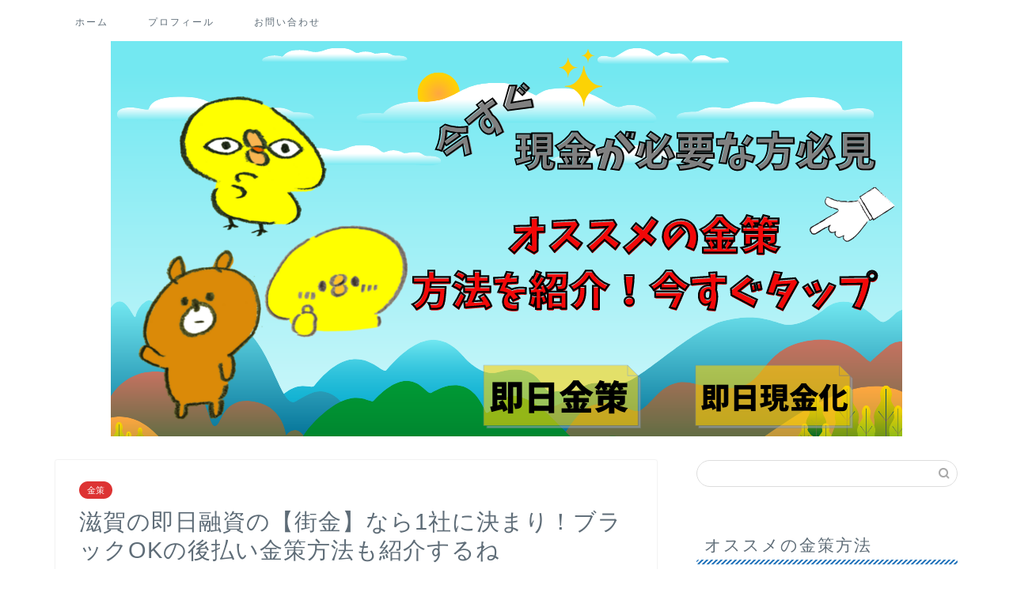

--- FILE ---
content_type: text/html; charset=UTF-8
request_url: https://kinsakunabi.com/sogasokuzituyuushi
body_size: 23221
content:
<!DOCTYPE html>
<html lang="ja">
<head prefix="og: http://ogp.me/ns# fb: http://ogp.me/ns/fb# article: http://ogp.me/ns/article#">
<meta charset="utf-8">
<meta http-equiv="X-UA-Compatible" content="IE=edge">
<meta name="viewport" content="width=device-width, initial-scale=1">
<!-- ここからOGP -->
<meta property="og:type" content="blog">
<meta property="og:title" content="滋賀の即日融資の【街金】なら1社に決まり！ブラックOKの後払い金策方法も紹介するね｜金策ナビ！"> 
<meta property="og:url" content="https://kinsakunabi.com/sogasokuzituyuushi"> 
<meta property="og:description" content="「即日融資を受けたい」 「ブラックでも金策できる方法を知りたい」 滋賀にある街金をご存じでしょうか。 街金と聞くと違法な"> 
<meta property="og:image" content="https://kinsakunabi.com/wp-content/uploads/2021/06/滋賀.png">
<meta property="og:site_name" content="金策ナビ！">
<meta property="fb:admins" content="">
<meta name="twitter:card" content="summary_large_image">
<meta name="twitter:site" content="@kinsakunabi">
<!-- ここまでOGP --> 

<meta name="description" itemprop="description" content="「即日融資を受けたい」 「ブラックでも金策できる方法を知りたい」 滋賀にある街金をご存じでしょうか。 街金と聞くと違法な" >

<title>滋賀の即日融資の【街金】なら1社に決まり！ブラックOKの後払い金策方法も紹介するね | 金策ナビ！</title>

<!-- All In One SEO Pack 3.6.2[1034,1088] -->
<meta name="description"  content="街金と聞くと違法な金融機関と思いがちですが、決して違法な金融業者ではありません。 滋賀の金融庁に貸金業者として登録されており正規の消費者金融ですので安心してください。 本日紹介する滋賀の街金は即日融資可能な消費者金融です。" />

<meta name="keywords"  content="滋賀,即日融資,街金,ブラックok,後払い,金策" />

<script type="application/ld+json" class="aioseop-schema">{"@context":"https://schema.org","@graph":[{"@type":"Organization","@id":"https://kinsakunabi.com/#organization","url":"https://kinsakunabi.com/","name":"金策ナビ！","sameAs":[]},{"@type":"WebSite","@id":"https://kinsakunabi.com/#website","url":"https://kinsakunabi.com/","name":"金策ナビ！","publisher":{"@id":"https://kinsakunabi.com/#organization"},"potentialAction":{"@type":"SearchAction","target":"https://kinsakunabi.com/?s={search_term_string}","query-input":"required name=search_term_string"}},{"@type":"WebPage","@id":"https://kinsakunabi.com/sogasokuzituyuushi#webpage","url":"https://kinsakunabi.com/sogasokuzituyuushi","inLanguage":"ja","name":"滋賀の即日融資の【街金】なら1社に決まり！ブラックOKの後払い金策方法も紹介するね","isPartOf":{"@id":"https://kinsakunabi.com/#website"},"breadcrumb":{"@id":"https://kinsakunabi.com/sogasokuzituyuushi#breadcrumblist"},"description":"街金と聞くと違法な金融機関と思いがちですが、決して違法な金融業者ではありません。\r\n滋賀の金融庁に貸金業者として登録されており正規の消費者金融ですので安心してください。\r\n\r\n本日紹介する滋賀の街金は即日融資可能な消費者金融です。","image":{"@type":"ImageObject","@id":"https://kinsakunabi.com/sogasokuzituyuushi#primaryimage","url":"https://kinsakunabi.com/wp-content/uploads/2021/06/滋賀.png","width":1600,"height":900},"primaryImageOfPage":{"@id":"https://kinsakunabi.com/sogasokuzituyuushi#primaryimage"},"datePublished":"2021-06-19T03:10:28+09:00","dateModified":"2021-06-19T03:13:04+09:00"},{"@type":"Article","@id":"https://kinsakunabi.com/sogasokuzituyuushi#article","isPartOf":{"@id":"https://kinsakunabi.com/sogasokuzituyuushi#webpage"},"author":{"@id":"https://kinsakunabi.com/author/reon#author"},"headline":"滋賀の即日融資の【街金】なら1社に決まり！ブラックOKの後払い金策方法も紹介するね","datePublished":"2021-06-19T03:10:28+09:00","dateModified":"2021-06-19T03:13:04+09:00","commentCount":0,"mainEntityOfPage":{"@id":"https://kinsakunabi.com/sogasokuzituyuushi#webpage"},"publisher":{"@id":"https://kinsakunabi.com/#organization"},"articleSection":"金策","image":{"@type":"ImageObject","@id":"https://kinsakunabi.com/sogasokuzituyuushi#primaryimage","url":"https://kinsakunabi.com/wp-content/uploads/2021/06/滋賀.png","width":1600,"height":900}},{"@type":"Person","@id":"https://kinsakunabi.com/author/reon#author","name":"reon","sameAs":[],"image":{"@type":"ImageObject","@id":"https://kinsakunabi.com/#personlogo","url":"https://secure.gravatar.com/avatar/d42a345be3223c5e4a069311442f8f31?s=96&d=mm&r=g","width":96,"height":96,"caption":"reon"}},{"@type":"BreadcrumbList","@id":"https://kinsakunabi.com/sogasokuzituyuushi#breadcrumblist","itemListElement":[{"@type":"ListItem","position":1,"item":{"@type":"WebPage","@id":"https://kinsakunabi.com/","url":"https://kinsakunabi.com/","name":"金策ナビ！"}},{"@type":"ListItem","position":2,"item":{"@type":"WebPage","@id":"https://kinsakunabi.com/sogasokuzituyuushi","url":"https://kinsakunabi.com/sogasokuzituyuushi","name":"滋賀の即日融資の【街金】なら1社に決まり！ブラックOKの後払い金策方法も紹介するね"}}]}]}</script>
<link rel="canonical" href="https://kinsakunabi.com/sogasokuzituyuushi" />
<!-- All In One SEO Pack -->
<link rel='dns-prefetch' href='//ajax.googleapis.com' />
<link rel='dns-prefetch' href='//cdnjs.cloudflare.com' />
<link rel='dns-prefetch' href='//use.fontawesome.com' />
<link rel='dns-prefetch' href='//s.w.org' />
<link rel="alternate" type="application/rss+xml" title="金策ナビ！ &raquo; フィード" href="https://kinsakunabi.com/feed" />
<link rel="alternate" type="application/rss+xml" title="金策ナビ！ &raquo; コメントフィード" href="https://kinsakunabi.com/comments/feed" />
<link rel="alternate" type="application/rss+xml" title="金策ナビ！ &raquo; 滋賀の即日融資の【街金】なら1社に決まり！ブラックOKの後払い金策方法も紹介するね のコメントのフィード" href="https://kinsakunabi.com/sogasokuzituyuushi/feed" />
		<script type="text/javascript">
			window._wpemojiSettings = {"baseUrl":"https:\/\/s.w.org\/images\/core\/emoji\/12.0.0-1\/72x72\/","ext":".png","svgUrl":"https:\/\/s.w.org\/images\/core\/emoji\/12.0.0-1\/svg\/","svgExt":".svg","source":{"concatemoji":"https:\/\/kinsakunabi.com\/wp-includes\/js\/wp-emoji-release.min.js?ver=5.4.18"}};
			/*! This file is auto-generated */
			!function(e,a,t){var n,r,o,i=a.createElement("canvas"),p=i.getContext&&i.getContext("2d");function s(e,t){var a=String.fromCharCode;p.clearRect(0,0,i.width,i.height),p.fillText(a.apply(this,e),0,0);e=i.toDataURL();return p.clearRect(0,0,i.width,i.height),p.fillText(a.apply(this,t),0,0),e===i.toDataURL()}function c(e){var t=a.createElement("script");t.src=e,t.defer=t.type="text/javascript",a.getElementsByTagName("head")[0].appendChild(t)}for(o=Array("flag","emoji"),t.supports={everything:!0,everythingExceptFlag:!0},r=0;r<o.length;r++)t.supports[o[r]]=function(e){if(!p||!p.fillText)return!1;switch(p.textBaseline="top",p.font="600 32px Arial",e){case"flag":return s([127987,65039,8205,9895,65039],[127987,65039,8203,9895,65039])?!1:!s([55356,56826,55356,56819],[55356,56826,8203,55356,56819])&&!s([55356,57332,56128,56423,56128,56418,56128,56421,56128,56430,56128,56423,56128,56447],[55356,57332,8203,56128,56423,8203,56128,56418,8203,56128,56421,8203,56128,56430,8203,56128,56423,8203,56128,56447]);case"emoji":return!s([55357,56424,55356,57342,8205,55358,56605,8205,55357,56424,55356,57340],[55357,56424,55356,57342,8203,55358,56605,8203,55357,56424,55356,57340])}return!1}(o[r]),t.supports.everything=t.supports.everything&&t.supports[o[r]],"flag"!==o[r]&&(t.supports.everythingExceptFlag=t.supports.everythingExceptFlag&&t.supports[o[r]]);t.supports.everythingExceptFlag=t.supports.everythingExceptFlag&&!t.supports.flag,t.DOMReady=!1,t.readyCallback=function(){t.DOMReady=!0},t.supports.everything||(n=function(){t.readyCallback()},a.addEventListener?(a.addEventListener("DOMContentLoaded",n,!1),e.addEventListener("load",n,!1)):(e.attachEvent("onload",n),a.attachEvent("onreadystatechange",function(){"complete"===a.readyState&&t.readyCallback()})),(n=t.source||{}).concatemoji?c(n.concatemoji):n.wpemoji&&n.twemoji&&(c(n.twemoji),c(n.wpemoji)))}(window,document,window._wpemojiSettings);
		</script>
		<style type="text/css">
img.wp-smiley,
img.emoji {
	display: inline !important;
	border: none !important;
	box-shadow: none !important;
	height: 1em !important;
	width: 1em !important;
	margin: 0 .07em !important;
	vertical-align: -0.1em !important;
	background: none !important;
	padding: 0 !important;
}
</style>
	<link rel='stylesheet' id='rtoc_style-css'  href='https://kinsakunabi.com/wp-content/plugins/rich-table-of-content/css/rtoc_style.css?ver=5.4.18' type='text/css' media='all' />
<link rel='stylesheet' id='wp-block-library-css'  href='https://kinsakunabi.com/wp-includes/css/dist/block-library/style.min.css?ver=5.4.18' type='text/css' media='all' />
<link rel='stylesheet' id='contact-form-7-css'  href='https://kinsakunabi.com/wp-content/plugins/contact-form-7/includes/css/styles.css?ver=5.1.9' type='text/css' media='all' />
<link rel='stylesheet' id='parent-style-css'  href='https://kinsakunabi.com/wp-content/themes/jin/style.css?ver=5.4.18' type='text/css' media='all' />
<link rel='stylesheet' id='theme-style-css'  href='https://kinsakunabi.com/wp-content/themes/jin-child/style.css?ver=5.4.18' type='text/css' media='all' />
<link rel='stylesheet' id='fontawesome-style-css'  href='https://use.fontawesome.com/releases/v5.6.3/css/all.css?ver=5.4.18' type='text/css' media='all' />
<link rel='stylesheet' id='swiper-style-css'  href='https://cdnjs.cloudflare.com/ajax/libs/Swiper/4.0.7/css/swiper.min.css?ver=5.4.18' type='text/css' media='all' />
<link rel='https://api.w.org/' href='https://kinsakunabi.com/wp-json/' />
<link rel='shortlink' href='https://kinsakunabi.com/?p=2950' />
<link rel="alternate" type="application/json+oembed" href="https://kinsakunabi.com/wp-json/oembed/1.0/embed?url=https%3A%2F%2Fkinsakunabi.com%2Fsogasokuzituyuushi" />
<link rel="alternate" type="text/xml+oembed" href="https://kinsakunabi.com/wp-json/oembed/1.0/embed?url=https%3A%2F%2Fkinsakunabi.com%2Fsogasokuzituyuushi&#038;format=xml" />
	<style type="text/css">
		#wrapper{
							background-color: #ffffff;
				background-image: url();
					}
		.related-entry-headline-text span:before,
		#comment-title span:before,
		#reply-title span:before{
			background-color: #2f7cbf;
			border-color: #2f7cbf!important;
		}
		
		#breadcrumb:after,
		#page-top a{	
			background-color: #5e6c77;
		}
				#footer-widget-area{
			background-color: #5e6c77;
			border: none!important;
		}
		.footer-inner a
		#copyright,
		#copyright-center{
			border-color: taransparent!important;
			color: #5e6c77!important;
		}
				.page-top-footer a{
			color: #5e6c77!important;
		}
				#breadcrumb ul li,
		#breadcrumb ul li a{
			color: #5e6c77!important;
		}
		
		body,
		a,
		a:link,
		a:visited,
		.my-profile,
		.widgettitle,
		.tabBtn-mag label{
			color: #5e6c77;
		}
		a:hover{
			color: #ff6768;
		}
						.widget_nav_menu ul > li > a:before,
		.widget_categories ul > li > a:before,
		.widget_pages ul > li > a:before,
		.widget_recent_entries ul > li > a:before,
		.widget_archive ul > li > a:before,
		.widget_archive form:after,
		.widget_categories form:after,
		.widget_nav_menu ul > li > ul.sub-menu > li > a:before,
		.widget_categories ul > li > .children > li > a:before,
		.widget_pages ul > li > .children > li > a:before,
		.widget_nav_menu ul > li > ul.sub-menu > li > ul.sub-menu li > a:before,
		.widget_categories ul > li > .children > li > .children li > a:before,
		.widget_pages ul > li > .children > li > .children li > a:before{
			color: #2f7cbf;
		}
		.widget_nav_menu ul .sub-menu .sub-menu li a:before{
			background-color: #5e6c77!important;
		}
		footer .footer-widget,
		footer .footer-widget a,
		footer .footer-widget ul li,
		.footer-widget.widget_nav_menu ul > li > a:before,
		.footer-widget.widget_categories ul > li > a:before,
		.footer-widget.widget_recent_entries ul > li > a:before,
		.footer-widget.widget_pages ul > li > a:before,
		.footer-widget.widget_archive ul > li > a:before,
		footer .widget_tag_cloud .tagcloud a:before{
			color: #fff!important;
			border-color: #fff!important;
		}
		footer .footer-widget .widgettitle{
			color: #fff!important;
			border-color: #dd3333!important;
		}
		footer .widget_nav_menu ul .children .children li a:before,
		footer .widget_categories ul .children .children li a:before,
		footer .widget_nav_menu ul .sub-menu .sub-menu li a:before{
			background-color: #fff!important;
		}
		#drawernav a:hover,
		.post-list-title,
		#prev-next p,
		#toc_container .toc_list li a{
			color: #5e6c77!important;
		}
		
		#header-box{
			background-color: #2f7cbf;
		}
						@media (min-width: 768px) {
		#header-box .header-box10-bg:before,
		#header-box .header-box11-bg:before{
			border-radius: 2px;
		}
		}
										@media (min-width: 768px) {
			.top-image-meta{
				margin-top: calc(0px - 30px);
			}
		}
		@media (min-width: 1200px) {
			.top-image-meta{
				margin-top: calc(0px);
			}
		}
				.pickup-contents:before{
			background-color: #2f7cbf!important;
		}
		
		.main-image-text{
			color: #5e6c77;
		}
		.main-image-text-sub{
			color: #5e6c77;
		}
		
				@media (min-width: 481px) {
			#site-info{
				padding-top: 20px!important;
				padding-bottom: 20px!important;
			}
		}
		
		#site-info span a{
			color: #ffffff!important;
		}
		
				#headmenu .headsns .line a svg{
			fill: #ffffff!important;
		}
		#headmenu .headsns a,
		#headmenu{
			color: #ffffff!important;
			border-color:#ffffff!important;
		}
						.profile-follow .line-sns a svg{
			fill: #2f7cbf!important;
		}
		.profile-follow .line-sns a:hover svg{
			fill: #dd3333!important;
		}
		.profile-follow a{
			color: #2f7cbf!important;
			border-color:#2f7cbf!important;
		}
		.profile-follow a:hover,
		#headmenu .headsns a:hover{
			color:#dd3333!important;
			border-color:#dd3333!important;
		}
				.search-box:hover{
			color:#dd3333!important;
			border-color:#dd3333!important;
		}
				#header #headmenu .headsns .line a:hover svg{
			fill:#dd3333!important;
		}
		.cps-icon-bar,
		#navtoggle:checked + .sp-menu-open .cps-icon-bar{
			background-color: #ffffff;
		}
		#nav-container{
			background-color: #ffffff;
		}
		.menu-box .menu-item svg{
			fill:#5e6c77;
		}
		#drawernav ul.menu-box > li > a,
		#drawernav2 ul.menu-box > li > a,
		#drawernav3 ul.menu-box > li > a,
		#drawernav4 ul.menu-box > li > a,
		#drawernav5 ul.menu-box > li > a,
		#drawernav ul.menu-box > li.menu-item-has-children:after,
		#drawernav2 ul.menu-box > li.menu-item-has-children:after,
		#drawernav3 ul.menu-box > li.menu-item-has-children:after,
		#drawernav4 ul.menu-box > li.menu-item-has-children:after,
		#drawernav5 ul.menu-box > li.menu-item-has-children:after{
			color: #5e6c77!important;
		}
		#drawernav ul.menu-box li a,
		#drawernav2 ul.menu-box li a,
		#drawernav3 ul.menu-box li a,
		#drawernav4 ul.menu-box li a,
		#drawernav5 ul.menu-box li a{
			font-size: 12px!important;
		}
		#drawernav3 ul.menu-box > li{
			color: #5e6c77!important;
		}
		#drawernav4 .menu-box > .menu-item > a:after,
		#drawernav3 .menu-box > .menu-item > a:after,
		#drawernav .menu-box > .menu-item > a:after{
			background-color: #5e6c77!important;
		}
		#drawernav2 .menu-box > .menu-item:hover,
		#drawernav5 .menu-box > .menu-item:hover{
			border-top-color: #2f7cbf!important;
		}
				.cps-info-bar a{
			background-color: #ffcd44!important;
		}
				@media (min-width: 768px) {
			#main-contents-one .post-list-mag .post-list-item{
				width: 32%;
			}
			#main-contents-one .post-list-mag .post-list-item:not(:nth-child(3n)){
				margin-right: 2%;
			}
			.tabBtn-mag{
				width: 85%;
				margin-bottom: 40px;
			}
			.tabBtn-mag label{
				padding: 10px 20px;
			}
		}
				@media (min-width: 768px) {
			#tab-1:checked ~ .tabBtn-mag li [for="tab-1"]:after,
			#tab-2:checked ~ .tabBtn-mag li [for="tab-2"]:after,
			#tab-3:checked ~ .tabBtn-mag li [for="tab-3"]:after,
			#tab-4:checked ~ .tabBtn-mag li [for="tab-4"]:after{
				border-top-color: #2f7cbf!important;
			}
			.tabBtn-mag label{
				border-bottom-color: #2f7cbf!important;
			}
		}
		#tab-1:checked ~ .tabBtn-mag li [for="tab-1"],
		#tab-2:checked ~ .tabBtn-mag li [for="tab-2"],
		#tab-3:checked ~ .tabBtn-mag li [for="tab-3"],
		#tab-4:checked ~ .tabBtn-mag li [for="tab-4"],
		#prev-next a.next:after,
		#prev-next a.prev:after,
		.more-cat-button a:hover span:before{
			background-color: #2f7cbf!important;
		}
		

		.swiper-slide .post-list-cat,
		.post-list-mag .post-list-cat,
		.post-list-mag3col .post-list-cat,
		.post-list-mag-sp1col .post-list-cat,
		.swiper-pagination-bullet-active,
		.pickup-cat,
		.post-list .post-list-cat,
		#breadcrumb .bcHome a:hover span:before,
		.popular-item:nth-child(1) .pop-num,
		.popular-item:nth-child(2) .pop-num,
		.popular-item:nth-child(3) .pop-num{
			background-color: #dd3333!important;
		}
		.sidebar-btn a,
		.profile-sns-menu{
			background-color: #dd3333!important;
		}
		.sp-sns-menu a,
		.pickup-contents-box a:hover .pickup-title{
			border-color: #2f7cbf!important;
			color: #2f7cbf!important;
		}
				.pickup-image:after{
			display: none;
		}
				.pro-line svg{
			fill: #2f7cbf!important;
		}
		.cps-post-cat a,
		.meta-cat,
		.popular-cat{
			background-color: #dd3333!important;
			border-color: #dd3333!important;
		}
		.tagicon,
		.tag-box a,
		#toc_container .toc_list > li,
		#toc_container .toc_title{
			color: #2f7cbf!important;
		}
		.widget_tag_cloud a::before{
			color: #5e6c77!important;
		}
		.tag-box a,
		#toc_container:before{
			border-color: #2f7cbf!important;
		}
		.cps-post-cat a:hover{
			color: #ff6768!important;
		}
		.pagination li:not([class*="current"]) a:hover,
		.widget_tag_cloud a:hover{
			background-color: #2f7cbf!important;
		}
		.pagination li:not([class*="current"]) a:hover{
			opacity: 0.5!important;
		}
		.pagination li.current a{
			background-color: #2f7cbf!important;
			border-color: #2f7cbf!important;
		}
		.nextpage a:hover span {
			color: #2f7cbf!important;
			border-color: #2f7cbf!important;
		}
		.cta-content:before{
			background-color: #2294d6!important;
		}
		.cta-text,
		.info-title{
			color: #fff!important;
		}
		#footer-widget-area.footer_style1 .widgettitle{
			border-color: #dd3333!important;
		}
		.sidebar_style1 .widgettitle,
		.sidebar_style5 .widgettitle{
			border-color: #2f7cbf!important;
		}
		.sidebar_style2 .widgettitle,
		.sidebar_style4 .widgettitle,
		.sidebar_style6 .widgettitle,
		#home-bottom-widget .widgettitle,
		#home-top-widget .widgettitle,
		#post-bottom-widget .widgettitle,
		#post-top-widget .widgettitle{
			background-color: #2f7cbf!important;
		}
		#home-bottom-widget .widget_search .search-box input[type="submit"],
		#home-top-widget .widget_search .search-box input[type="submit"],
		#post-bottom-widget .widget_search .search-box input[type="submit"],
		#post-top-widget .widget_search .search-box input[type="submit"]{
			background-color: #dd3333!important;
		}
		
		.tn-logo-size{
			font-size: 240%!important;
		}
		@media (min-width: 481px) {
		.tn-logo-size img{
			width: calc(240%*0.5)!important;
		}
		}
		@media (min-width: 768px) {
		.tn-logo-size img{
			width: calc(240%*2.2)!important;
		}
		}
		@media (min-width: 1200px) {
		.tn-logo-size img{
			width: 240%!important;
		}
		}
		.sp-logo-size{
			font-size: 120%!important;
		}
		.sp-logo-size img{
			width: 120%!important;
		}
				.cps-post-main ul > li:before,
		.cps-post-main ol > li:before{
			background-color: #dd3333!important;
		}
		.profile-card .profile-title{
			background-color: #2f7cbf!important;
		}
		.profile-card{
			border-color: #2f7cbf!important;
		}
		.cps-post-main a{
			color:#0041f7;
		}
		.cps-post-main .marker{
			background: -webkit-linear-gradient( transparent 60%, #eded80 0% ) ;
			background: linear-gradient( transparent 60%, #eded80 0% ) ;
		}
		.cps-post-main .marker2{
			background: -webkit-linear-gradient( transparent 60%, #a9eaf2 0% ) ;
			background: linear-gradient( transparent 60%, #a9eaf2 0% ) ;
		}
		.cps-post-main .jic-sc{
			color:#e9546b;
		}
		
		
		.simple-box1{
			border-color:#51a5d6!important;
		}
		.simple-box2{
			border-color:#f2bf7d!important;
		}
		.simple-box3{
			border-color:#2294d6!important;
		}
		.simple-box4{
			border-color:#7badd8!important;
		}
		.simple-box4:before{
			background-color: #7badd8;
		}
		.simple-box5{
			border-color:#e896c7!important;
		}
		.simple-box5:before{
			background-color: #e896c7;
		}
		.simple-box6{
			background-color:#fffdef!important;
		}
		.simple-box7{
			border-color:#def1f9!important;
		}
		.simple-box7:before{
			background-color:#def1f9!important;
		}
		.simple-box8{
			border-color:#96ddc1!important;
		}
		.simple-box8:before{
			background-color:#96ddc1!important;
		}
		.simple-box9:before{
			background-color:#e1c0e8!important;
		}
				.simple-box9:after{
			border-color:#e1c0e8 #e1c0e8 #fff #fff!important;
		}
				
		.kaisetsu-box1:before,
		.kaisetsu-box1-title{
			background-color:#ffb49e!important;
		}
		.kaisetsu-box2{
			border-color:#89c2f4!important;
		}
		.kaisetsu-box2-title{
			background-color:#89c2f4!important;
		}
		.kaisetsu-box4{
			border-color:#ea91a9!important;
		}
		.kaisetsu-box4-title{
			background-color:#ea91a9!important;
		}
		.kaisetsu-box5:before{
			background-color:#57b3ba!important;
		}
		.kaisetsu-box5-title{
			background-color:#57b3ba!important;
		}
		
		.concept-box1{
			border-color:#85db8f!important;
		}
		.concept-box1:after{
			background-color:#85db8f!important;
		}
		.concept-box1:before{
			content:"ポイント"!important;
			color:#85db8f!important;
		}
		.concept-box2{
			border-color:#f7cf6a!important;
		}
		.concept-box2:after{
			background-color:#f7cf6a!important;
		}
		.concept-box2:before{
			content:"注意点"!important;
			color:#f7cf6a!important;
		}
		.concept-box3{
			border-color:#86cee8!important;
		}
		.concept-box3:after{
			background-color:#86cee8!important;
		}
		.concept-box3:before{
			content:"良い例"!important;
			color:#86cee8!important;
		}
		.concept-box4{
			border-color:#ed8989!important;
		}
		.concept-box4:after{
			background-color:#ed8989!important;
		}
		.concept-box4:before{
			content:"悪い例"!important;
			color:#ed8989!important;
		}
		.concept-box5{
			border-color:#9e9e9e!important;
		}
		.concept-box5:after{
			background-color:#9e9e9e!important;
		}
		.concept-box5:before{
			content:"参考"!important;
			color:#9e9e9e!important;
		}
		.concept-box6{
			border-color:#8eaced!important;
		}
		.concept-box6:after{
			background-color:#8eaced!important;
		}
		.concept-box6:before{
			content:"メモ"!important;
			color:#8eaced!important;
		}
		
		.innerlink-box1,
		.blog-card{
			border-color:#ff6868!important;
		}
		.innerlink-box1-title{
			background-color:#ff6868!important;
			border-color:#ff6868!important;
		}
		.innerlink-box1:before,
		.blog-card-hl-box{
			background-color:#ff6868!important;
		}
				
		.jin-ac-box01-title::after{
			color: #2f7cbf;
		}
		
		.color-button01 a,
		.color-button01 a:hover,
		.color-button01:before{
			background-color: #2294d6!important;
		}
		.top-image-btn-color a,
		.top-image-btn-color a:hover,
		.top-image-btn-color:before{
			background-color: #ffcd44!important;
		}
		.color-button02 a,
		.color-button02 a:hover,
		.color-button02:before{
			background-color: #ff6868!important;
		}
		
		.color-button01-big a,
		.color-button01-big a:hover,
		.color-button01-big:before{
			background-color: #ff6768!important;
		}
		.color-button01-big a,
		.color-button01-big:before{
			border-radius: 5px!important;
		}
		.color-button01-big a{
			padding-top: 20px!important;
			padding-bottom: 20px!important;
		}
		
		.color-button02-big a,
		.color-button02-big a:hover,
		.color-button02-big:before{
			background-color: #3b9dd6!important;
		}
		.color-button02-big a,
		.color-button02-big:before{
			border-radius: 40px!important;
		}
		.color-button02-big a{
			padding-top: 20px!important;
			padding-bottom: 20px!important;
		}
				.color-button01-big{
			width: 75%!important;
		}
		.color-button02-big{
			width: 75%!important;
		}
				
		
					.top-image-btn-color a:hover,
			.color-button01 a:hover,
			.color-button02 a:hover,
			.color-button01-big a:hover,
			.color-button02-big a:hover{
				opacity: 1;
			}
				
		.h2-style01 h2,
		.h2-style02 h2:before,
		.h2-style03 h2,
		.h2-style04 h2:before,
		.h2-style05 h2,
		.h2-style07 h2:before,
		.h2-style07 h2:after,
		.h3-style03 h3:before,
		.h3-style02 h3:before,
		.h3-style05 h3:before,
		.h3-style07 h3:before,
		.h2-style08 h2:after,
		.h2-style10 h2:before,
		.h2-style10 h2:after,
		.h3-style02 h3:after,
		.h4-style02 h4:before{
			background-color: #2f7cbf!important;
		}
		.h3-style01 h3,
		.h3-style04 h3,
		.h3-style05 h3,
		.h3-style06 h3,
		.h4-style01 h4,
		.h2-style02 h2,
		.h2-style08 h2,
		.h2-style08 h2:before,
		.h2-style09 h2,
		.h4-style03 h4{
			border-color: #2f7cbf!important;
		}
		.h2-style05 h2:before{
			border-top-color: #2f7cbf!important;
		}
		.h2-style06 h2:before,
		.sidebar_style3 .widgettitle:after{
			background-image: linear-gradient(
				-45deg,
				transparent 25%,
				#2f7cbf 25%,
				#2f7cbf 50%,
				transparent 50%,
				transparent 75%,
				#2f7cbf 75%,
				#2f7cbf			);
		}
				.jin-h2-icons.h2-style02 h2 .jic:before,
		.jin-h2-icons.h2-style04 h2 .jic:before,
		.jin-h2-icons.h2-style06 h2 .jic:before,
		.jin-h2-icons.h2-style07 h2 .jic:before,
		.jin-h2-icons.h2-style08 h2 .jic:before,
		.jin-h2-icons.h2-style09 h2 .jic:before,
		.jin-h2-icons.h2-style10 h2 .jic:before,
		.jin-h3-icons.h3-style01 h3 .jic:before,
		.jin-h3-icons.h3-style02 h3 .jic:before,
		.jin-h3-icons.h3-style03 h3 .jic:before,
		.jin-h3-icons.h3-style04 h3 .jic:before,
		.jin-h3-icons.h3-style05 h3 .jic:before,
		.jin-h3-icons.h3-style06 h3 .jic:before,
		.jin-h3-icons.h3-style07 h3 .jic:before,
		.jin-h4-icons.h4-style01 h4 .jic:before,
		.jin-h4-icons.h4-style02 h4 .jic:before,
		.jin-h4-icons.h4-style03 h4 .jic:before,
		.jin-h4-icons.h4-style04 h4 .jic:before{
			color:#2f7cbf;
		}
		
		@media all and (-ms-high-contrast:none){
			*::-ms-backdrop, .color-button01:before,
			.color-button02:before,
			.color-button01-big:before,
			.color-button02-big:before{
				background-color: #595857!important;
			}
		}
		
		.jin-lp-h2 h2,
		.jin-lp-h2 h2{
			background-color: transparent!important;
			border-color: transparent!important;
			color: #5e6c77!important;
		}
		.jincolumn-h3style2{
			border-color:#2f7cbf!important;
		}
		.jinlph2-style1 h2:first-letter{
			color:#2f7cbf!important;
		}
		.jinlph2-style2 h2,
		.jinlph2-style3 h2{
			border-color:#2f7cbf!important;
		}
		.jin-photo-title .jin-fusen1-down,
		.jin-photo-title .jin-fusen1-even,
		.jin-photo-title .jin-fusen1-up{
			border-left-color:#2f7cbf;
		}
		.jin-photo-title .jin-fusen2,
		.jin-photo-title .jin-fusen3{
			background-color:#2f7cbf;
		}
		.jin-photo-title .jin-fusen2:before,
		.jin-photo-title .jin-fusen3:before {
			border-top-color: #2f7cbf;
		}
		.has-huge-font-size{
			font-size:42px!important;
		}
		.has-large-font-size{
			font-size:36px!important;
		}
		.has-medium-font-size{
			font-size:20px!important;
		}
		.has-normal-font-size{
			font-size:16px!important;
		}
		.has-small-font-size{
			font-size:13px!important;
		}
		
		
	</style>
<style type="text/css">.broken_link, a.broken_link {
	text-decoration: line-through;
}</style>	<style type="text/css">
		/*<!--  -->*/
		.rtoc-mokuji-content{
			background-color: #ffffff;
		}
		.rtoc-mokuji-content.frame1{
			border: 1px solid #dd3333;
		}
		.rtoc-mokuji-content #rtoc-mokuji-title{
			color:#dd3333;
		}
		.rtoc-mokuji-content .rtoc-mokuji li > a{
			color: #333333;
		}
		.rtoc-mokuji-content .mokuji_ul.level-1 > .rtoc-item::before{
			background-color:#dd3333!important;
		}
		.rtoc-mokuji-content .mokuji_ul.level-2 > .rtoc-item::before{
			background-color:#dd3333!important;
		}
		.rtoc-mokuji-content.frame2::before,.rtoc-mokuji-content.frame3,.rtoc-mokuji-content.frame4,.rtoc-mokuji-content.frame5{
			border-color:#dd3333;
		}
		.rtoc-mokuji-content.frame5::before,.rtoc-mokuji-content.frame5::after{
			background-color:#dd3333;
		}
		.cls-1,.cls-2{
    		stroke:#dd3333;
    	}
    	.rtoc-mokuji-content .decimal_ol.level-2 > .rtoc-item::before,.rtoc-mokuji-content .mokuji_ol > .rtoc-item::before{
    		color: #dd3333;
    	}
    	.rtoc-mokuji-content .decimal_ol > .rtoc-item::after{
    		background-color: #dd3333;
    	}
    	.rtoc-mokuji-content .decimal_ol > .rtoc-item::before{
    		color: #dd3333;
    	}

    	/*６*/
    	#rtoc-mokuji-wrapper.addon6 #rtoc-mokuji-title span .cls-1,#rtoc-mokuji-wrapper.addon6 #rtoc-mokuji-title span .cls-2{
    		stroke: #dd3333!important;
    	}
    	#rtoc-mokuji-wrapper.addon6 .rtoc-mokuji.level-1 > .rtoc-item{
    		border-color: #dd3333;
    	}
    	#rtoc-mokuji-wrapper.addon6 .rtoc-mokuji.level-1 .rtoc-mokuji.level-2{
    		border-color: #dd3333    	}
    	/*7*/
    	#rtoc-mokuji-wrapper.addon7 .rtoc-mokuji.level-1 .rtoc-chapter .rtoc-chapter-text{
    		color: #dd3333;
    	}
    	#rtoc-mokuji-wrapper.addon7 .rtoc-mokuji.level-1 > .rtoc-item::before{
    		background-color: #dd3333!important;
    	}
    	#rtoc-mokuji-wrapper.addon7 .rtoc-mokuji.level-1 > .rtoc-item .rtoc-mokuji.level-2{
    		border-color: #dd3333;
    	}
    	#rtoc_return a::before{
    		background-image: url(https://kinsakunabi.com/wp-content/plugins/rich-table-of-content/include/../img/rtoc_return.png);
    	}

    	#rtoc_return a{
    		background-color: #dd3333!important;
    	}
    }
	</style>
	            <style type="text/css">
                .rtoc-mokuji-content #rtoc-mokuji-title{
                    color: #2f7cbf;
                }
                .rtoc-mokuji-content.frame2::before, .rtoc-mokuji-content.frame3, .rtoc-mokuji-content.frame4, .rtoc-mokuji-content.frame5{
                    border-color: #2f7cbf;
                }
                .rtoc-mokuji-content .decimal_ol > .rtoc-item::before,.rtoc-mokuji-content .decimal_ol.level-2 > .rtoc-item::before, .rtoc-mokuji-content .mokuji_ol > .rtoc-item::before{
                    color: #2f7cbf;
                }
                .rtoc-mokuji-content .decimal_ol > .rtoc-item::after,.rtoc-mokuji-content .decimal_ol > .rtoc-item::after,.rtoc-mokuji-content .mokuji_ul.level-1 > .rtoc-item::before,.rtoc-mokuji-content .mokuji_ul.level-2 > .rtoc-item::before{
                    background-color: #2f7cbf!important;
                }
            </style>
            <link rel="icon" href="https://kinsakunabi.com/wp-content/uploads/2021/05/cropped-good-hiyoko-32x32.png" sizes="32x32" />
<link rel="icon" href="https://kinsakunabi.com/wp-content/uploads/2021/05/cropped-good-hiyoko-192x192.png" sizes="192x192" />
<link rel="apple-touch-icon" href="https://kinsakunabi.com/wp-content/uploads/2021/05/cropped-good-hiyoko-180x180.png" />
<meta name="msapplication-TileImage" content="https://kinsakunabi.com/wp-content/uploads/2021/05/cropped-good-hiyoko-270x270.png" />
<link rel="alternate" type="application/rss+xml" title="RSS" href="https://kinsakunabi.com/rsslatest.xml" />		<style type="text/css" id="wp-custom-css">
			.proflink a{
	display:block;
	text-align:center;
	padding:7px 10px;
	background:#aaa;/*カラーは変更*/
	width:50%;
	margin:0 auto;
	margin-top:20px;
	border-radius:20px;
	border:3px double #fff;
	font-size:0.65rem;
	color:#fff;
}
.proflink a:hover{
		opacity:0.75;
}

/* プロフィールのカスタマイズ */
/* 枠をステッチ風に */
.my-profile{
border: 2px dashed #b0c4de;
}


.barbar {
    display: flex;
    align-items: center;
    font-weight: 600;
}
.barbar:before, .barbar:after {
    content: "";
    flex: 1;
    border-radius: 6px;
    background: currentColor;
    height: 4px;
    opacity: .3;
    min-width: 50px;
}
.barbar:before {
    margin-right: 12px;
}
.barbar:after {
    margin-left: 12px;
}


		</style>
			
<!--カエレバCSS-->
<!--アプリーチCSS-->

<!-- Global site tag (gtag.js) - Google Analytics -->
<script async src="https://www.googletagmanager.com/gtag/js?id=UA-173810749-1"></script>
<script>
  window.dataLayer = window.dataLayer || [];
  function gtag(){dataLayer.push(arguments);}
  gtag('js', new Date());

  gtag('config', 'UA-173810749-1');
</script>
</head>
<body class="post-template-default single single-post postid-2950 single-format-standard" id="nofont-style">
<div id="wrapper">

		
	<div id="scroll-content" class="animate">
	
		<!--ヘッダー-->

								
	<!--グローバルナビゲーション layout1-->
		<div id="nav-container" class="header-style8-animate animate">
		<div class="header-style6-box">
			<div id="drawernav4" class="ef">
				<nav class="fixed-content"><ul class="menu-box"><li class="menu-item menu-item-type-custom menu-item-object-custom menu-item-home menu-item-11"><a href="https://kinsakunabi.com">ホーム</a></li>
<li class="menu-item menu-item-type-custom menu-item-object-custom menu-item-12"><a href="https://kinsakunabi.com/purofu">プロフィール</a></li>
<li class="menu-item menu-item-type-custom menu-item-object-custom menu-item-16"><a href="https://kinsakunabi.com/ask">お問い合わせ</a></li>
</ul></nav>			</div>

			
			<div id="headmenu">
				<span class="headsns tn_sns_on">
											<span class="twitter"><a href="https://twitter.com/kinsakunabi"><i class="jic-type jin-ifont-twitter" aria-hidden="true"></i></a></span>
																					<span class="instagram">
						<a href="https://www.instagram.com/kawaiiyui12111/"><i class="jic-type jin-ifont-instagram" aria-hidden="true"></i></a>
						</span>
											
											

				</span>
				<span class="headsearch tn_search_on">
					<form class="search-box" role="search" method="get" id="searchform" action="https://kinsakunabi.com/">
	<input type="search" placeholder="" class="text search-text" value="" name="s" id="s">
	<input type="submit" id="searchsubmit" value="&#xe931;">
</form>
				</span>
			</div>
				</div>
	</div>

		<!--グローバルナビゲーション layout1-->


	

	
	<!--ヘッダー画像-->
										<div id="main-image" class="main-image animate">
				
										<a href="https://kinsakunabi.com/osusumekinsaku"><img src="https://kinsakunabi.com/wp-content/uploads/2021/05/今すぐ.png" /></a>
			
		<div class="top-image-meta">
											</div>
				
</div>							<!--ヘッダー画像-->

		
		<!--ヘッダー-->

		<div class="clearfix"></div>

			
														
		
	<div id="contents">

		<!--メインコンテンツ-->
			<main id="main-contents" class="main-contents article_style1 animate" itemprop="mainContentOfPage">
				
								
				<section class="cps-post-box hentry">
																	<article class="cps-post">
							<header class="cps-post-header">
																<span class="cps-post-cat category-%e9%87%91%e7%ad%96" itemprop="keywords"><a href="https://kinsakunabi.com/category/%e9%87%91%e7%ad%96" style="background-color:!important;">金策</a></span>
																<h1 class="cps-post-title entry-title" itemprop="headline">滋賀の即日融資の【街金】なら1社に決まり！ブラックOKの後払い金策方法も紹介するね</h1>
								<div class="cps-post-meta vcard">
									<span class="writer fn" itemprop="author" itemscope itemtype="https://schema.org/Person"><span itemprop="name">reon</span></span>
									<span class="cps-post-date-box">
												<span class="cps-post-date"><i class="jic jin-ifont-watch" aria-hidden="true"></i>&nbsp;<time class="entry-date date published updated" datetime="2021-06-19T12:10:28+09:00">2021年6月19日</time></span>
										</span>
								</div>
								
							</header>
																																													<div class="cps-post-thumb" itemscope itemtype="https://schema.org/ImageObject">
												<img src="https://kinsakunabi.com/wp-content/uploads/2021/06/滋賀-1280x720.png" class="attachment-large_size size-large_size wp-post-image" alt="" width ="700" height ="393" srcset="https://kinsakunabi.com/wp-content/uploads/2021/06/滋賀-1280x720.png 1280w, https://kinsakunabi.com/wp-content/uploads/2021/06/滋賀-300x169.png 300w, https://kinsakunabi.com/wp-content/uploads/2021/06/滋賀-1024x576.png 1024w, https://kinsakunabi.com/wp-content/uploads/2021/06/滋賀-768x432.png 768w, https://kinsakunabi.com/wp-content/uploads/2021/06/滋賀-1536x864.png 1536w, https://kinsakunabi.com/wp-content/uploads/2021/06/滋賀-320x180.png 320w, https://kinsakunabi.com/wp-content/uploads/2021/06/滋賀-640x360.png 640w, https://kinsakunabi.com/wp-content/uploads/2021/06/滋賀.png 1600w" sizes="(max-width: 1280px) 100vw, 1280px" />											</div>
																																																										<div class="share-top sns-design-type01">
	<div class="sns-top">
		<ol>
			<!--ツイートボタン-->
							<li class="twitter"><a href="https://twitter.com/share?url=https%3A%2F%2Fkinsakunabi.com%2Fsogasokuzituyuushi&text=%E6%BB%8B%E8%B3%80%E3%81%AE%E5%8D%B3%E6%97%A5%E8%9E%8D%E8%B3%87%E3%81%AE%E3%80%90%E8%A1%97%E9%87%91%E3%80%91%E3%81%AA%E3%82%891%E7%A4%BE%E3%81%AB%E6%B1%BA%E3%81%BE%E3%82%8A%EF%BC%81%E3%83%96%E3%83%A9%E3%83%83%E3%82%AFOK%E3%81%AE%E5%BE%8C%E6%89%95%E3%81%84%E9%87%91%E7%AD%96%E6%96%B9%E6%B3%95%E3%82%82%E7%B4%B9%E4%BB%8B%E3%81%99%E3%82%8B%E3%81%AD - 金策ナビ！&via=kinsakunabi&related=kinsakunabi"><i class="jic jin-ifont-twitter"></i></a>
				</li>
						<!--Facebookボタン-->
							<li class="facebook">
				<a href="https://www.facebook.com/sharer.php?src=bm&u=https%3A%2F%2Fkinsakunabi.com%2Fsogasokuzituyuushi&t=%E6%BB%8B%E8%B3%80%E3%81%AE%E5%8D%B3%E6%97%A5%E8%9E%8D%E8%B3%87%E3%81%AE%E3%80%90%E8%A1%97%E9%87%91%E3%80%91%E3%81%AA%E3%82%891%E7%A4%BE%E3%81%AB%E6%B1%BA%E3%81%BE%E3%82%8A%EF%BC%81%E3%83%96%E3%83%A9%E3%83%83%E3%82%AFOK%E3%81%AE%E5%BE%8C%E6%89%95%E3%81%84%E9%87%91%E7%AD%96%E6%96%B9%E6%B3%95%E3%82%82%E7%B4%B9%E4%BB%8B%E3%81%99%E3%82%8B%E3%81%AD - 金策ナビ！" onclick="javascript:window.open(this.href, '', 'menubar=no,toolbar=no,resizable=yes,scrollbars=yes,height=300,width=600');return false;"><i class="jic jin-ifont-facebook-t" aria-hidden="true"></i></a>
				</li>
						<!--はてブボタン-->
							<li class="hatebu">
				<a href="https://b.hatena.ne.jp/add?mode=confirm&url=https%3A%2F%2Fkinsakunabi.com%2Fsogasokuzituyuushi" onclick="javascript:window.open(this.href, '', 'menubar=no,toolbar=no,resizable=yes,scrollbars=yes,height=400,width=510');return false;" ><i class="font-hatena"></i></a>
				</li>
						<!--Poketボタン-->
							<li class="pocket">
				<a href="https://getpocket.com/edit?url=https%3A%2F%2Fkinsakunabi.com%2Fsogasokuzituyuushi&title=%E6%BB%8B%E8%B3%80%E3%81%AE%E5%8D%B3%E6%97%A5%E8%9E%8D%E8%B3%87%E3%81%AE%E3%80%90%E8%A1%97%E9%87%91%E3%80%91%E3%81%AA%E3%82%891%E7%A4%BE%E3%81%AB%E6%B1%BA%E3%81%BE%E3%82%8A%EF%BC%81%E3%83%96%E3%83%A9%E3%83%83%E3%82%AFOK%E3%81%AE%E5%BE%8C%E6%89%95%E3%81%84%E9%87%91%E7%AD%96%E6%96%B9%E6%B3%95%E3%82%82%E7%B4%B9%E4%BB%8B%E3%81%99%E3%82%8B%E3%81%AD - 金策ナビ！"><i class="jic jin-ifont-pocket" aria-hidden="true"></i></a>
				</li>
							<li class="line">
				<a href="https://line.me/R/msg/text/?https%3A%2F%2Fkinsakunabi.com%2Fsogasokuzituyuushi"><i class="jic jin-ifont-line" aria-hidden="true"></i></a>
				</li>
		</ol>
	</div>
</div>
<div class="clearfix"></div>
															
							<div class="cps-post-main-box">
								<div class="cps-post-main    h2-style03 h3-style04 h4-style01 entry-content l-size l-size-sp" itemprop="articleBody">

									<div class="clearfix"></div>
										<div class="sponsor-top"></div>
				<section class="ad-single ad-top">
					<div class="center-rectangle">
						<h2>オススメの金策方法</h2>
<a href="https://kinsakunabi.com/KOZIN">優良な個人融資</a>
<br>
<br>
大至急お金が必要な方は個人でお金を貸してくれる金融屋に相談しましょう！
<br>
<br>
個人だから柔軟な審査で即日融資！
<br>
<br>
お困りの方は<a href="https://kinsakunabi.com/KOZIN">個人融資に今すぐ相談！</a>
<br>
<br>
<h1>下記より本文です</h1>					</div>
				</section>
						
									<p>「即日融資を受けたい」</p>
<p>「ブラックでも金策できる方法を知りたい」</p>
<p>滋賀にある街金をご存じでしょうか。</p>
<p>街金と聞くと違法な金融機関と思いがちですが、決して違法な金融業者ではありません。<br />
滋賀の金融庁に貸金業者として登録されており正規の消費者金融ですので安心してください。</p>
<p>本日紹介する滋賀の街金は即日融資可能な消費者金融です。</p>
<p>webから問い合わせすることも可能ですので、気になる街金を見つけたら、すぐに相談もできます。</p>
<p>最後にはブラックOKの後払い金策方法もご紹介。</p>
<p>後払いは滋賀の方でも利用でき、信用情報機関に照会しないので、ブラックの方でも即日利用可能です。</p>
<ul>
<li><strong>滋賀の街金</strong></li>
<li><strong>ブラックOKの後払い</strong></li>
</ul>
<p>この2つの金策方法を使って、多くの人がお金の悩みを解決しています。</p>
<p>また、見出しから気になる項目をタップするとジャンプできるので簡単に飛ばし読みできます。</p>
<p>ぜひ参考にしてくださいね。</p>
<h3 id="rtoc-1" >街金とは？</h3>
<p>そもそも街金というのはどういったものなのでしょうか。</p>
<p>街金とは、小規模経営をしている消費者金融です。</p>
<p>滋賀やある特定のエリアに絞り融資を行っており、地域密着型の金融屋ともいえます。</p>
<p>アコム、アイフルなどの大手消費者金融との大きな違いは</p>
<p><strong>・少額融資</strong></p>
<p><strong>・金利が割高</strong></p>
<p>滋賀の街金は1万～30万程度の少額融資が多いです。</p>
<p>金利は大手消費者金融と比べると割高となってしまいます。</p>
<p>ですが、利息制限法を遵守しているので法定外の利息は発生しません。</p>
<p>街金は、しっかりと貸金業登録をしている金融屋なので、ご安心ください。</p>
<h3 id="rtoc-2" >なぜ街金なのか？</h3>
<p>一般的に街金は審査に通りやすいといわれています。</p>
<p>属性が悪いとされている金融ブラックの方でも融資がおりる可能性はあります。</p>
<p>安定した収入があり、返済に支障が生じる恐れがない方は可決になる場合が多いようです。</p>
<div class="sponsor-h2-center"></div><div class="ad-single-h2"><a href="https://kinsakunabi.com/KOZIN"><img class="aligncenter size-large wp-image-3270" src="https://kinsakunabi.com/wp-content/uploads/2021/11/KOZIN2-1024x1024.jpg" alt="" width="1024" height="1024" /></a></div><div id="rtoc-mokuji-wrapper" class="rtoc-mokuji-content frame4 preset1 animation-none rtoc_open default">
		<div id="rtoc-mokuji-title" class="rtoc_center">
		<button class="rtoc_open_close rtoc_open"></button>
		<span>目次</span>
		</div><ul class="rtoc-mokuji mokuji_ul level-2"><ul class="rtoc-mokuji mokuji_ul level-2"><li class="rtoc-item"><a href="#rtoc-1">街金とは？</a></li><li class="rtoc-item"><a href="#rtoc-2">なぜ街金なのか？</a></li></ul><li class="rtoc-item"><a href="#rtoc-3">滋賀の街金</a></li><ul class="rtoc-mokuji mokuji_ul level-2"><li class="rtoc-item"><a href="#rtoc-4">キャネット滋賀店</a></li></ul><li class="rtoc-item"><a href="#rtoc-5">ブラックOkの後払い</a></li><ul class="rtoc-mokuji mokuji_ul level-2"><li class="rtoc-item"><a href="#rtoc-6">後払いサービスとは？</a></li></ul><li class="rtoc-item"><a href="#rtoc-7">【在籍確認なし】で利用できる後払い業者</a></li><ul class="rtoc-mokuji mokuji_ul level-2"><li class="rtoc-item"><a href="#rtoc-8">S-mart（スマート）ツケ払い</a></li><li class="rtoc-item"><a href="#rtoc-9">アフターペイ</a></li><li class="rtoc-item"><a href="#rtoc-10">ライオンペイ</a></li><li class="rtoc-item"><a href="#rtoc-11">ギフト神</a></li><li class="rtoc-item"><a href="#rtoc-12">APB</a></li><li class="rtoc-item"><a href="#rtoc-13">フォトビー</a></li><li class="rtoc-item"><a href="#rtoc-14">ファストコンタクト</a></li><li class="rtoc-item"><a href="#rtoc-15">Lewis(ルイス)</a></li><li class="rtoc-item"><a href="#rtoc-16">ドーム(DOME)</a></li><li class="rtoc-item"><a href="#rtoc-17">ペイリー (PayRe)</a></li><li class="rtoc-item"><a href="#rtoc-18">国際サービス</a></li><li class="rtoc-item"><a href="#rtoc-19">アットギャラリー</a></li><li class="rtoc-item"><a href="#rtoc-20">SENSE(センス)</a></li><li class="rtoc-item"><a href="#rtoc-21">ピーチ(PEACH)</a></li><li class="rtoc-item"><a href="#rtoc-22">グランドカンパニー</a></li><li class="rtoc-item"><a href="#rtoc-23">スピードバック</a></li></ul><li class="rtoc-item"><a href="#rtoc-24">滋賀の即日融資【街金】まとめ</a></li></li></ul></div><h2 id="rtoc-3" >滋賀の街金</h2>
<h3 id="rtoc-4" >キャネット滋賀店</h3>
<img class="aligncenter size-full wp-image-2955" src="https://kinsakunabi.com/wp-content/uploads/2021/06/kiyanetuto-1.jpg" alt="" width="1001" height="591" srcset="https://kinsakunabi.com/wp-content/uploads/2021/06/kiyanetuto-1.jpg 1001w, https://kinsakunabi.com/wp-content/uploads/2021/06/kiyanetuto-1-300x177.jpg 300w, https://kinsakunabi.com/wp-content/uploads/2021/06/kiyanetuto-1-768x453.jpg 768w" sizes="(max-width: 1001px) 100vw, 1001px" />
<table class="cps-table03">
<tbody>
<tr>
<th>名称</th>
<td class="rankinginfo">キャネット滋賀店</td>
</tr>
<tr>
<th>即日融資</th>
<td class="rankinginfo">○</td>
</tr>
<tr>
<th>限度額</th>
<td class="rankinginfo">500万円</td>
</tr>
<tr>
<th>所在地</th>
<td class="rankinginfo">滋賀県大津市御幸町1-57大津駅前ビル1F</td>
</tr>
<tr>
<th>公式サイト</th>
<td class="rankinginfo"><a href="https://www.canet.co.jp/index.php">キャネット滋賀店に行く</a></td>
</tr>
</tbody>
</table>
<p>&nbsp;</p>
<h2 id="rtoc-5" >ブラックOkの後払い</h2>
<img class="aligncenter size-large wp-image-2761" src="https://kinsakunabi.com/wp-content/uploads/2021/06/2021年【在籍確認なし】で利用できる後払いツケ払い業者まとめ-1024x576.png" alt="" width="1024" height="576" srcset="https://kinsakunabi.com/wp-content/uploads/2021/06/2021年【在籍確認なし】で利用できる後払いツケ払い業者まとめ-1024x576.png 1024w, https://kinsakunabi.com/wp-content/uploads/2021/06/2021年【在籍確認なし】で利用できる後払いツケ払い業者まとめ-300x169.png 300w, https://kinsakunabi.com/wp-content/uploads/2021/06/2021年【在籍確認なし】で利用できる後払いツケ払い業者まとめ-768x432.png 768w, https://kinsakunabi.com/wp-content/uploads/2021/06/2021年【在籍確認なし】で利用できる後払いツケ払い業者まとめ-1536x864.png 1536w, https://kinsakunabi.com/wp-content/uploads/2021/06/2021年【在籍確認なし】で利用できる後払いツケ払い業者まとめ-320x180.png 320w, https://kinsakunabi.com/wp-content/uploads/2021/06/2021年【在籍確認なし】で利用できる後払いツケ払い業者まとめ-640x360.png 640w, https://kinsakunabi.com/wp-content/uploads/2021/06/2021年【在籍確認なし】で利用できる後払いツケ払い業者まとめ-1280x720.png 1280w, https://kinsakunabi.com/wp-content/uploads/2021/06/2021年【在籍確認なし】で利用できる後払いツケ払い業者まとめ.png 1600w" sizes="(max-width: 1024px) 100vw, 1024px" />
<p>滋賀の街金情報はいかがでしたか？</p>
<p>気になる街金を見つけた方はウェブサイトをチェクしてくださいね。</p>
<p>街金に断られてしまった方はブラックOKの後払いサービスを利用してみてはいかがでしょうか。</p>
<p>後払いサービスは金融機関とは異なり、信用情報機関にアナタの情報を照会しません。</p>
<p>その為、ブラックの方でも利用できることから話題沸騰中の金策方法です。</p>
<h3 id="rtoc-6" >後払いサービスとは？</h3>
<p>後払い業者が販売している商品を後払いにて購入します。購入した商品のレビューを投稿する方法や、購入した特典としてキャシュバックが受けれるサービスです。</p>
<p>後払いにて購入した商品代金は1ヵ月先まで延ばせるので手持ち金が「0」の方でも利用可能です。</p>
<p>後払いは滋賀に住んでいる方でも問題ありません。</p>
<p>全国対応の後払い業者ですので、滋賀の方でも利用可能です。</p>
<p>また、利用しやすいように「在籍確認なし」にて後払いサービスを利用できる業者をチョイスしました。</p>
<h2 id="rtoc-7" >【在籍確認なし】で利用できる後払い業者</h2>
<h3 id="rtoc-8" >S-mart（スマート）ツケ払い</h3>
<img class="aligncenter size-large wp-image-2378" src="https://kinsakunabi.com/wp-content/uploads/2021/05/aaa-1024x546.jpg" alt="" width="1024" height="546" srcset="https://kinsakunabi.com/wp-content/uploads/2021/05/aaa-1024x546.jpg 1024w, https://kinsakunabi.com/wp-content/uploads/2021/05/aaa-300x160.jpg 300w, https://kinsakunabi.com/wp-content/uploads/2021/05/aaa-768x409.jpg 768w, https://kinsakunabi.com/wp-content/uploads/2021/05/aaa.jpg 1344w" sizes="(max-width: 1024px) 100vw, 1024px" />
<table class="cps-table03">
<tbody>
<tr>
<th>屋号</th>
<td class="rankinginfo">S-mart（スマート）ツケ払い</td>
</tr>
<tr>
<th>所在地</th>
<td class="rankinginfo">東京都中野区弥生町2丁目21-6</td>
</tr>
<tr>
<th>商品代金(限度額)</th>
<td class="rankinginfo">50,000円</td>
</tr>
<tr>
<th>在籍確認</th>
<td class="rankinginfo">なし</td>
</tr>
<tr>
<th>電話番号</th>
<td class="rankinginfo">03-5308-3830</td>
</tr>
</tbody>
</table>
<p>S-mart（スマート）では、誰でも簡単に安心してご利用いただけるソフトウェア（FX自動取引ソフトウェアなど）の販売とサポートを行っております。『S-martツケ払い』を利用することにより、今すぐ資金が無い方でも、当社のソフトウェアをご購入・ご利用いただけます。</p>
<p><span class="twobutton"><span class="color-button02"><a href="https://smart-systemtrade.net/" class="broken_link">S-mart（スマート）ツケ払い公式ページ</a></span></span></p>
<h3 id="rtoc-9" >アフターペイ</h3>
<img class="aligncenter size-large wp-image-2329" src="https://kinsakunabi.com/wp-content/uploads/2021/05/20210109205910-1024x470.png" alt="" width="1024" height="470" srcset="https://kinsakunabi.com/wp-content/uploads/2021/05/20210109205910-1024x470.png 1024w, https://kinsakunabi.com/wp-content/uploads/2021/05/20210109205910-300x138.png 300w, https://kinsakunabi.com/wp-content/uploads/2021/05/20210109205910-768x353.png 768w, https://kinsakunabi.com/wp-content/uploads/2021/05/20210109205910.png 1073w" sizes="(max-width: 1024px) 100vw, 1024px" />
<table class="cps-table03">
<tbody>
<tr>
<th>屋号</th>
<td class="rankinginfo">アフターペイ</td>
</tr>
<tr>
<th>所在地</th>
<td class="rankinginfo">〒105-0013　東京都港区浜松町2丁目2番15号 浜松町ダイヤビル2F</td>
</tr>
<tr>
<th>商品代金(限度額)</th>
<td class="rankinginfo">130,000円</td>
</tr>
<tr>
<th>在籍確認</th>
<td class="rankinginfo">なし</td>
</tr>
<tr>
<th>電話番号</th>
<td class="rankinginfo">03-5931-4286</td>
</tr>
</tbody>
</table>
<p>現金がなくても利用可能！<br />
さらに宣伝広告報酬も！</p>
<p><span class="twobutton"><span class="color-button02"><a href="https://afterpayment.net/">アフターペイ公式ページ</a></span></span></p>
<h3 id="rtoc-10" >ライオンペイ</h3>
<img class="aligncenter size-large wp-image-2327" src="https://kinsakunabi.com/wp-content/uploads/2021/05/20210109192008-1024x670.png" alt="" width="1024" height="670" srcset="https://kinsakunabi.com/wp-content/uploads/2021/05/20210109192008-1024x670.png 1024w, https://kinsakunabi.com/wp-content/uploads/2021/05/20210109192008-300x196.png 300w, https://kinsakunabi.com/wp-content/uploads/2021/05/20210109192008-768x502.png 768w, https://kinsakunabi.com/wp-content/uploads/2021/05/20210109192008.png 1121w" sizes="(max-width: 1024px) 100vw, 1024px" />
<table class="cps-table03">
<tbody>
<tr>
<th>屋号</th>
<td class="rankinginfo">ライオンペイ</td>
</tr>
<tr>
<th>所在地</th>
<td class="rankinginfo">〒 161-0011 東京都中野区中央2-30-9-1F</td>
</tr>
<tr>
<th>商品代金(限度額)</th>
<td class="rankinginfo">30,000円</td>
</tr>
<tr>
<th>在籍確認</th>
<td class="rankinginfo">なし</td>
</tr>
<tr>
<th>電話番号</th>
<td class="rankinginfo">03-6823-1265</td>
</tr>
</tbody>
</table>
<p>お客様からご依頼頂いた商品を<br />
弊社が代行して購入します。注文した商品が先に届いて代金は後からお支払い頂きます。</p>
<p><span class="twobutton"><span class="color-button02"><a href="https://lion-pay.net/">ライオンペイ公式ページ</a></span></span></p>
<h3 id="rtoc-11" >ギフト神</h3>
<img class="aligncenter size-large wp-image-2368" src="https://kinsakunabi.com/wp-content/uploads/2021/05/20201128133421-1024x525.jpg" alt="" width="1024" height="525" srcset="https://kinsakunabi.com/wp-content/uploads/2021/05/20201128133421-1024x525.jpg 1024w, https://kinsakunabi.com/wp-content/uploads/2021/05/20201128133421-300x154.jpg 300w, https://kinsakunabi.com/wp-content/uploads/2021/05/20201128133421-768x394.jpg 768w, https://kinsakunabi.com/wp-content/uploads/2021/05/20201128133421.jpg 1200w" sizes="(max-width: 1024px) 100vw, 1024px" />
<table class="cps-table03">
<tbody>
<tr>
<th>屋号</th>
<td class="rankinginfo">ギフト神</td>
</tr>
<tr>
<th>所在地</th>
<td class="rankinginfo">〒164-8512 東京都中野区中野4丁目1-1</td>
</tr>
<tr>
<th>商品代金(限度額)</th>
<td class="rankinginfo">記載なし</td>
</tr>
<tr>
<th>在籍確認</th>
<td class="rankinginfo">なし</td>
</tr>
<tr>
<th>電話番号</th>
<td class="rankinginfo">03-5615-8844</td>
</tr>
</tbody>
</table>
<p>ギフト神はギフト券の買取サービスです。<br />
消費者金融ではありませんので過去の金融トラブルや債務整理等の事情は一切関係なくご利用いただけます。</p>
<p><span class="twobutton"><span class="color-button02"><a href="https://giftshin.com/" class="broken_link">ギフト神公式ページ</a></span></span></p>
<h3 id="rtoc-12" >APB</h3>
<img class="aligncenter size-large wp-image-2364" src="https://kinsakunabi.com/wp-content/uploads/2021/05/20201127132203-1024x596.jpg" alt="" width="1024" height="596" srcset="https://kinsakunabi.com/wp-content/uploads/2021/05/20201127132203-1024x596.jpg 1024w, https://kinsakunabi.com/wp-content/uploads/2021/05/20201127132203-300x175.jpg 300w, https://kinsakunabi.com/wp-content/uploads/2021/05/20201127132203-768x447.jpg 768w, https://kinsakunabi.com/wp-content/uploads/2021/05/20201127132203.jpg 1058w" sizes="(max-width: 1024px) 100vw, 1024px" />
<table class="cps-table03">
<tbody>
<tr>
<th>屋号</th>
<td class="rankinginfo">APB</td>
</tr>
<tr>
<th>所在地</th>
<td class="rankinginfo">東京都板橋区徳丸１丁目32番14号</td>
</tr>
<tr>
<th>商品代金(限度額)</th>
<td class="rankinginfo">55,000円</td>
</tr>
<tr>
<th>在籍確認</th>
<td class="rankinginfo">なし</td>
</tr>
<tr>
<th>電話番号</th>
<td class="rankinginfo">050-5490-4689</td>
</tr>
</tbody>
</table>
<p>2021年1月より感謝の大幅プラン変更！沢山のご利用ありがとうございます！<br />
1月よりキャッシュバック金額UPキャンペーン開始！</p>
<p><span class="twobutton"><span class="color-button02"><a href="https://apb-service.net/" class="broken_link">APB公式ページ</a></span></span></p>
<h3 id="rtoc-13" >フォトビー</h3>
<img class="aligncenter size-large wp-image-2322" src="https://kinsakunabi.com/wp-content/uploads/2021/05/20210105180113-1024x486.png" alt="" width="1024" height="486" srcset="https://kinsakunabi.com/wp-content/uploads/2021/05/20210105180113-1024x486.png 1024w, https://kinsakunabi.com/wp-content/uploads/2021/05/20210105180113-300x142.png 300w, https://kinsakunabi.com/wp-content/uploads/2021/05/20210105180113-768x364.png 768w, https://kinsakunabi.com/wp-content/uploads/2021/05/20210105180113.png 1200w" sizes="(max-width: 1024px) 100vw, 1024px" />
<table class="cps-table03">
<tbody>
<tr>
<th>屋号</th>
<td class="rankinginfo">フォトビー</td>
</tr>
<tr>
<th>所在地</th>
<td class="rankinginfo">記載なし</td>
</tr>
<tr>
<th>商品代金(限度額)</th>
<td class="rankinginfo">80,000円</td>
</tr>
<tr>
<th>在籍確認</th>
<td class="rankinginfo">なし</td>
</tr>
<tr>
<th>電話番号</th>
<td class="rankinginfo">0120-955-153</td>
</tr>
</tbody>
</table>
<p>ツケ払い(後払い)を利用すると購入代金のお支払いは最長1ヶ月後に。<br />
いますぐ現金が必要な方にも♫</p>
<p><span class="twobutton"><span class="color-button02"><a href="https://photo-be.net/" class="broken_link">フォトビー公式ページ</a></span></span></p>
<h3 id="rtoc-14" >ファストコンタクト</h3>
<img class="aligncenter size-full wp-image-2320" src="https://kinsakunabi.com/wp-content/uploads/2021/05/20210105130904.png" alt="" width="997" height="496" srcset="https://kinsakunabi.com/wp-content/uploads/2021/05/20210105130904.png 997w, https://kinsakunabi.com/wp-content/uploads/2021/05/20210105130904-300x149.png 300w, https://kinsakunabi.com/wp-content/uploads/2021/05/20210105130904-768x382.png 768w" sizes="(max-width: 997px) 100vw, 997px" />
<table class="cps-table03">
<tbody>
<tr>
<th>屋号</th>
<td class="rankinginfo">ファストコンタクト</td>
</tr>
<tr>
<th>所在地</th>
<td class="rankinginfo">東京都渋谷区広尾一丁目1番31号</td>
</tr>
<tr>
<th>商品代金(限度額)</th>
<td class="rankinginfo">記載なし</td>
</tr>
<tr>
<th>在籍確認</th>
<td class="rankinginfo">なし</td>
</tr>
<tr>
<th>電話番号</th>
<td class="rankinginfo">03-6311-5875</td>
</tr>
</tbody>
</table>
<p>JCBプレモカードを先払いで買取するサービスです。現状JCBプレモカードをお持ちでない場合でも大丈夫です。買取金額は即日お支払いします。契約時に決めた日までにJCBプレモカードをお送り頂き取引完了です。</p>
<p><span class="twobutton"><span class="color-button02"><a href="https://fast-contact.net/" class="broken_link">ファストコンタクト公式ページ</a></span></span></p>
<h3 id="rtoc-15" >Lewis(ルイス)</h3>
<img class="aligncenter size-large wp-image-2340" src="https://kinsakunabi.com/wp-content/uploads/2021/05/20210130024337-1024x710.png" alt="" width="1024" height="710" srcset="https://kinsakunabi.com/wp-content/uploads/2021/05/20210130024337-1024x710.png 1024w, https://kinsakunabi.com/wp-content/uploads/2021/05/20210130024337-300x208.png 300w, https://kinsakunabi.com/wp-content/uploads/2021/05/20210130024337-768x532.png 768w, https://kinsakunabi.com/wp-content/uploads/2021/05/20210130024337.png 1200w" sizes="(max-width: 1024px) 100vw, 1024px" />
<table class="cps-table03">
<tbody>
<tr>
<th>屋号</th>
<td class="rankinginfo">Lewis(ルイス)</td>
</tr>
<tr>
<th>所在地</th>
<td class="rankinginfo">大阪府大阪市浪速区難波中1-10-10-215</td>
</tr>
<tr>
<th>商品代金(限度額)</th>
<td class="rankinginfo">50,000円</td>
</tr>
<tr>
<th>在籍確認</th>
<td class="rankinginfo">なし</td>
</tr>
<tr>
<th>電話番号</th>
<td class="rankinginfo">03-5931-4354</td>
</tr>
</tbody>
</table>
<p>FX自動売買ソフトEA（エキスパート・アドバイザー）は世界中で利用されており、初心者から上級者まで幅広いユーザーに支持されています。</p>
<p>lewisが提供するEAは全8バージョンになります。基本的な自動取引の仕組みにプラスしてそれぞれ異なったオプション機能が付加されているので、ご自分に合ったプログラムをお選びいただけます。</p>
<p><span class="twobutton"><span class="color-button02"><a href="https://lewis-e.com/lp/" class="broken_link">Lewis(ルイス) 公式ページ</a></span></span></p>
<h3 id="rtoc-16" >ドーム(DOME)</h3>
<img class="aligncenter size-large wp-image-2342" src="https://kinsakunabi.com/wp-content/uploads/2021/05/20210130180712-1024x711.jpg" alt="" width="1024" height="711" srcset="https://kinsakunabi.com/wp-content/uploads/2021/05/20210130180712-1024x711.jpg 1024w, https://kinsakunabi.com/wp-content/uploads/2021/05/20210130180712-300x208.jpg 300w, https://kinsakunabi.com/wp-content/uploads/2021/05/20210130180712-768x533.jpg 768w, https://kinsakunabi.com/wp-content/uploads/2021/05/20210130180712.jpg 1200w" sizes="(max-width: 1024px) 100vw, 1024px" />
<table class="cps-table03">
<tbody>
<tr>
<th>屋号</th>
<td class="rankinginfo">ドーム(DOME)</td>
</tr>
<tr>
<th>所在地</th>
<td class="rankinginfo">東京都中央区京橋2-2-1</td>
</tr>
<tr>
<th>商品代金(限度額)</th>
<td class="rankinginfo">50,000円</td>
</tr>
<tr>
<th>在籍確認</th>
<td class="rankinginfo">なし</td>
</tr>
<tr>
<th>電話番号</th>
<td class="rankinginfo">050-5526-1083</td>
</tr>
</tbody>
</table>
<p>面倒な書類手続きなどは一切ございません。スマホがあれば、いつでもどこからでも現金調達が可能になります。お気軽にお問い合わせフォームより、ご連絡ください！</p>
<p><span class="twobutton"><span class="color-button02"><a href="https://www.dome-sp.com/?ml1#Wrapper">ドーム(DOME)公式ページ</a></span></span></p>
<h3 id="rtoc-17" >ペイリー (PayRe)</h3>
<img class="aligncenter size-full wp-image-2382" src="https://kinsakunabi.com/wp-content/uploads/2021/05/pay.jpg" alt="" width="971" height="648" srcset="https://kinsakunabi.com/wp-content/uploads/2021/05/pay.jpg 971w, https://kinsakunabi.com/wp-content/uploads/2021/05/pay-300x200.jpg 300w, https://kinsakunabi.com/wp-content/uploads/2021/05/pay-768x513.jpg 768w" sizes="(max-width: 971px) 100vw, 971px" />
<table>
<tbody>
<tr>
<th>屋号</th>
<td class="">ペイリー (PayRe)</td>
</tr>
<tr>
<th>所在地</th>
<td class="">大阪府大阪市浪速区元町2-2-17</td>
</tr>
<tr>
<th>商品代金(限度額)</th>
<td class="">50,000円</td>
</tr>
<tr>
<th>在籍確認</th>
<td class="">なし</td>
</tr>
<tr>
<th>電話番号</th>
<td class="">0120-987-939</td>
</tr>
</tbody>
</table>
<p>弊社商品のレビューを投稿いただきその対価として即日キャシュバックする制度</p>
<p><span class="twobutton"><span class="color-button02"><a href="https://payre.net/lp/jhk/" class="broken_link">ペイリー (PayRe)公式ページ</a></span></span></p>
<h3 id="rtoc-18" >国際サービス</h3>
<img class="aligncenter size-large wp-image-2349" src="https://kinsakunabi.com/wp-content/uploads/2021/05/20210306070823-1024x596.png" alt="" width="1024" height="596" srcset="https://kinsakunabi.com/wp-content/uploads/2021/05/20210306070823-1024x596.png 1024w, https://kinsakunabi.com/wp-content/uploads/2021/05/20210306070823-300x175.png 300w, https://kinsakunabi.com/wp-content/uploads/2021/05/20210306070823-768x447.png 768w, https://kinsakunabi.com/wp-content/uploads/2021/05/20210306070823.png 1200w" sizes="(max-width: 1024px) 100vw, 1024px" />
<table class="cps-table03">
<tbody>
<tr>
<th>屋号</th>
<td class="rankinginfo">国際サービス</td>
</tr>
<tr>
<th>所在地</th>
<td class="rankinginfo">東京都千代田区丸の内1-6-2</td>
</tr>
<tr>
<th>商品代金(限度額)</th>
<td class="rankinginfo">50,000円</td>
</tr>
<tr>
<th>在籍確認</th>
<td class="rankinginfo">なし</td>
</tr>
<tr>
<th>電話番号</th>
<td class="rankinginfo">050-5526-1604</td>
</tr>
</tbody>
</table>
<p>「今すぐ現金がほしい」そんなあなたの気持ちに答える為に、お問い合わせから現金報酬支給までの時間の縮小に努めます。</p>
<p><span class="twobutton"><span class="color-button02"><a href="https://www.worldservice-at.com/?ic1#0" class="broken_link">国際サービス公式ページ</a></span></span></p>
<h3 id="rtoc-19" >アットギャラリー</h3>
<img class="aligncenter size-large wp-image-2351" src="https://kinsakunabi.com/wp-content/uploads/2021/05/20210306082701-1024x632.png" alt="" width="1024" height="632" srcset="https://kinsakunabi.com/wp-content/uploads/2021/05/20210306082701-1024x632.png 1024w, https://kinsakunabi.com/wp-content/uploads/2021/05/20210306082701-300x185.png 300w, https://kinsakunabi.com/wp-content/uploads/2021/05/20210306082701-768x474.png 768w, https://kinsakunabi.com/wp-content/uploads/2021/05/20210306082701.png 1200w" sizes="(max-width: 1024px) 100vw, 1024px" />
<table class="cps-table03">
<tbody>
<tr>
<th>屋号</th>
<td class="rankinginfo">アットギャラリー</td>
</tr>
<tr>
<th>所在地</th>
<td class="rankinginfo">東京都台東区上野6-8-19 オノダビル301</td>
</tr>
<tr>
<th>商品代金(限度額)</th>
<td class="rankinginfo">100,000円</td>
</tr>
<tr>
<th>在籍確認</th>
<td class="rankinginfo">なし</td>
</tr>
<tr>
<th>電話番号</th>
<td class="rankinginfo">03-4511-3384</td>
</tr>
</tbody>
</table>
<p>@Gallery(アットギャラリー)では、後払いでデジタルアートを販売しています。癒しのアートを後払いで、ココロとフトコロに癒しをご提供します。</p>
<p><span class="twobutton"><span class="color-button02"><a href="https://at-gallery.shop/ls01/" class="broken_link">アットギャラリー公式ページ</a></span></span></p>
<h3 id="rtoc-20" >SENSE(センス)</h3>
<img class="aligncenter size-full wp-image-2354" src="https://kinsakunabi.com/wp-content/uploads/2021/05/20210330230221.png" alt="" width="700" height="315" srcset="https://kinsakunabi.com/wp-content/uploads/2021/05/20210330230221.png 700w, https://kinsakunabi.com/wp-content/uploads/2021/05/20210330230221-300x135.png 300w" sizes="(max-width: 700px) 100vw, 700px" />
<table class="cps-table03">
<tbody>
<tr>
<th>屋号</th>
<td class="rankinginfo">SENSE(センス)</td>
</tr>
<tr>
<th>所在地</th>
<td class="rankinginfo">記載なし</td>
</tr>
<tr>
<th>商品代金(限度額)</th>
<td class="rankinginfo">63,000円</td>
</tr>
<tr>
<th>在籍確認</th>
<td class="rankinginfo">なし</td>
</tr>
<tr>
<th>電話番号</th>
<td class="rankinginfo">050-5526-1624</td>
</tr>
</tbody>
</table>
<p>SENSEではお申し込みから後払い購入手続きまで、最短15分で完了します。手続き完了後、すぐにキャッシュバックの受け取りが可能です。</p>
<p><span class="twobutton"><span class="color-button02"><a href="https://sense1.work/" class="broken_link">SENSE(センス)公式ページ</a></span></span></p>
<h3 id="rtoc-21" >ピーチ(PEACH)</h3>
<img class="aligncenter size-large wp-image-2355" src="https://kinsakunabi.com/wp-content/uploads/2021/05/20210331204350-1024x618.png" alt="" width="1024" height="618" srcset="https://kinsakunabi.com/wp-content/uploads/2021/05/20210331204350-1024x618.png 1024w, https://kinsakunabi.com/wp-content/uploads/2021/05/20210331204350-300x181.png 300w, https://kinsakunabi.com/wp-content/uploads/2021/05/20210331204350-768x463.png 768w, https://kinsakunabi.com/wp-content/uploads/2021/05/20210331204350.png 1200w" sizes="(max-width: 1024px) 100vw, 1024px" />
<table class="cps-table03">
<tbody>
<tr>
<th>屋号</th>
<td class="rankinginfo">ピーチ(PEACH)</td>
</tr>
<tr>
<th>所在地</th>
<td class="rankinginfo">東京都新宿区新宿4-1-22 新宿コムロBLD 702号室</td>
</tr>
<tr>
<th>商品代金(限度額)</th>
<td class="rankinginfo">50,000円</td>
</tr>
<tr>
<th>在籍確認</th>
<td class="rankinginfo">なし</td>
</tr>
<tr>
<th>電話番号</th>
<td class="rankinginfo">03-4218-7057</td>
</tr>
</tbody>
</table>
<p>ピーチのFXソフト「PEACH EA」は高機能かつ低価格で様々な取引きが可能です。全8シリーズでそろぞれ特徴が異なりますのでご自身の取引きスタイルに合ったソフトをお選びください。</p>
<p><span class="twobutton"><span class="color-button02"><a href="https://peach-fx.com/lp/" class="broken_link">ピーチ(PEACH)公式ページ</a></span></span></p>
<h3 id="rtoc-22" >グランドカンパニー</h3>
<img class="aligncenter size-large wp-image-2359" src="https://kinsakunabi.com/wp-content/uploads/2021/05/20210331233126-1024x590.png" alt="" width="1024" height="590" srcset="https://kinsakunabi.com/wp-content/uploads/2021/05/20210331233126-1024x590.png 1024w, https://kinsakunabi.com/wp-content/uploads/2021/05/20210331233126-300x173.png 300w, https://kinsakunabi.com/wp-content/uploads/2021/05/20210331233126-768x442.png 768w, https://kinsakunabi.com/wp-content/uploads/2021/05/20210331233126.png 1200w" sizes="(max-width: 1024px) 100vw, 1024px" />
<table class="cps-table03">
<tbody>
<tr>
<th>屋号</th>
<td class="rankinginfo">グランドカンパニー</td>
</tr>
<tr>
<th>所在地</th>
<td class="rankinginfo">愛知県名古屋市 中区大須一丁目5番15号</td>
</tr>
<tr>
<th>商品代金(限度額)</th>
<td class="rankinginfo">100,000円</td>
</tr>
<tr>
<th>在籍確認</th>
<td class="rankinginfo">なし</td>
</tr>
<tr>
<th>電話番号</th>
<td class="rankinginfo">記載なし</td>
</tr>
</tbody>
</table>
<p>グランドカンパニーは、マーケティングシステム開発を行っており、当社のシステム商品を購入し、SNSなどで商品の宣伝を行うと、即日で宣伝報酬を受け取る事ができます。</p>
<p>フリマアプリやファッション通販サイトでもおなじみの後払いシステム（ツケ払い）を導入しており、商品の支払いは「後払い」ですので、手元にお金がない時でも、お金を手にすることが可能です。</p>
<p><span class="twobutton"><span class="color-button02"><a href="https://grand-company.space/" class="broken_link">グランドカンパニー公式ページ</a></span></span></p>
<h3 id="rtoc-23" >スピードバック</h3>
<img class="aligncenter size-large wp-image-2360" src="https://kinsakunabi.com/wp-content/uploads/2021/05/20210331233314-1024x581.png" alt="" width="1024" height="581" srcset="https://kinsakunabi.com/wp-content/uploads/2021/05/20210331233314-1024x581.png 1024w, https://kinsakunabi.com/wp-content/uploads/2021/05/20210331233314-300x170.png 300w, https://kinsakunabi.com/wp-content/uploads/2021/05/20210331233314-768x436.png 768w, https://kinsakunabi.com/wp-content/uploads/2021/05/20210331233314.png 1200w" sizes="(max-width: 1024px) 100vw, 1024px" />
<table class="cps-table03">
<tbody>
<tr>
<th>屋号</th>
<td class="rankinginfo">スピードバック</td>
</tr>
<tr>
<th>所在地</th>
<td class="rankinginfo">福岡県福岡市中央区高砂1丁目24-20</td>
</tr>
<tr>
<th>商品代金(限度額)</th>
<td class="rankinginfo">65,000円</td>
</tr>
<tr>
<th>在籍確認</th>
<td class="rankinginfo">なし</td>
</tr>
<tr>
<th>電話番号</th>
<td class="rankinginfo">記載なし</td>
</tr>
</tbody>
</table>
<p>ピードバックでは、誰でも簡単に安心してご利用いただけるシステム開発の情報販売やサポートを行っています。お金がない方でもツケ払いで支払をすることができるので今すぐ当サービスをご購入頂くことができます。</p>
<p>ご購入後に口コミを書いて頂くことでその日のうちに報酬をお支払いさせて頂きます。</p>
<p><span class="twobutton"><span class="color-button02"><a href="https://supeed-pay.com/" class="broken_link">スピードバック公式ページ</a></span></span></p>
<h2 id="rtoc-24" >滋賀の即日融資【街金】まとめ</h2>
<p>以上が、滋賀の街金情報になります。</p>
<p>審査が甘いと評判でブラックの方でも利用できる可能性がある街金。</p>
<p>信用情報機関に照会しない後払いサービスはブラックOKの金策方法です。</p>
<p>ご自身にあった方法を見つけていただけたらうれしいです。</p>
<p>最後までお読みいただきありがとうございました。</p>
									
																		
									
																		
									
									
									<div class="clearfix"></div>
<div class="adarea-box">
									</div>
									
																		<div class="related-ad-unit-area"></div>
																		
																			<div class="share sns-design-type01">
	<div class="sns">
		<ol>
			<!--ツイートボタン-->
							<li class="twitter"><a href="https://twitter.com/share?url=https%3A%2F%2Fkinsakunabi.com%2Fsogasokuzituyuushi&text=%E6%BB%8B%E8%B3%80%E3%81%AE%E5%8D%B3%E6%97%A5%E8%9E%8D%E8%B3%87%E3%81%AE%E3%80%90%E8%A1%97%E9%87%91%E3%80%91%E3%81%AA%E3%82%891%E7%A4%BE%E3%81%AB%E6%B1%BA%E3%81%BE%E3%82%8A%EF%BC%81%E3%83%96%E3%83%A9%E3%83%83%E3%82%AFOK%E3%81%AE%E5%BE%8C%E6%89%95%E3%81%84%E9%87%91%E7%AD%96%E6%96%B9%E6%B3%95%E3%82%82%E7%B4%B9%E4%BB%8B%E3%81%99%E3%82%8B%E3%81%AD - 金策ナビ！&via=kinsakunabi&related=kinsakunabi"><i class="jic jin-ifont-twitter"></i></a>
				</li>
						<!--Facebookボタン-->
							<li class="facebook">
				<a href="https://www.facebook.com/sharer.php?src=bm&u=https%3A%2F%2Fkinsakunabi.com%2Fsogasokuzituyuushi&t=%E6%BB%8B%E8%B3%80%E3%81%AE%E5%8D%B3%E6%97%A5%E8%9E%8D%E8%B3%87%E3%81%AE%E3%80%90%E8%A1%97%E9%87%91%E3%80%91%E3%81%AA%E3%82%891%E7%A4%BE%E3%81%AB%E6%B1%BA%E3%81%BE%E3%82%8A%EF%BC%81%E3%83%96%E3%83%A9%E3%83%83%E3%82%AFOK%E3%81%AE%E5%BE%8C%E6%89%95%E3%81%84%E9%87%91%E7%AD%96%E6%96%B9%E6%B3%95%E3%82%82%E7%B4%B9%E4%BB%8B%E3%81%99%E3%82%8B%E3%81%AD - 金策ナビ！" onclick="javascript:window.open(this.href, '', 'menubar=no,toolbar=no,resizable=yes,scrollbars=yes,height=300,width=600');return false;"><i class="jic jin-ifont-facebook-t" aria-hidden="true"></i></a>
				</li>
						<!--はてブボタン-->
							<li class="hatebu">
				<a href="https://b.hatena.ne.jp/add?mode=confirm&url=https%3A%2F%2Fkinsakunabi.com%2Fsogasokuzituyuushi" onclick="javascript:window.open(this.href, '', 'menubar=no,toolbar=no,resizable=yes,scrollbars=yes,height=400,width=510');return false;" ><i class="font-hatena"></i></a>
				</li>
						<!--Poketボタン-->
							<li class="pocket">
				<a href="https://getpocket.com/edit?url=https%3A%2F%2Fkinsakunabi.com%2Fsogasokuzituyuushi&title=%E6%BB%8B%E8%B3%80%E3%81%AE%E5%8D%B3%E6%97%A5%E8%9E%8D%E8%B3%87%E3%81%AE%E3%80%90%E8%A1%97%E9%87%91%E3%80%91%E3%81%AA%E3%82%891%E7%A4%BE%E3%81%AB%E6%B1%BA%E3%81%BE%E3%82%8A%EF%BC%81%E3%83%96%E3%83%A9%E3%83%83%E3%82%AFOK%E3%81%AE%E5%BE%8C%E6%89%95%E3%81%84%E9%87%91%E7%AD%96%E6%96%B9%E6%B3%95%E3%82%82%E7%B4%B9%E4%BB%8B%E3%81%99%E3%82%8B%E3%81%AD - 金策ナビ！"><i class="jic jin-ifont-pocket" aria-hidden="true"></i></a>
				</li>
							<li class="line">
				<a href="https://line.me/R/msg/text/?https%3A%2F%2Fkinsakunabi.com%2Fsogasokuzituyuushi"><i class="jic jin-ifont-line" aria-hidden="true"></i></a>
				</li>
		</ol>
	</div>
</div>

																		
									

									<section class="cta-content">
					<span class="info-title">ブラックokの金融屋さん</span>
					<div class="cta-text">
					<a href="https://kinsakunabi.com/buratukuok"><img class="aligncenter size-large wp-image-3058" src="https://kinsakunabi.com/wp-content/uploads/2021/06/クレジットカードで即日現金化-1-1024x576.png" alt="" width="1024" height="576" srcset="https://kinsakunabi.com/wp-content/uploads/2021/06/クレジットカードで即日現金化-1-1024x576.png 1024w, https://kinsakunabi.com/wp-content/uploads/2021/06/クレジットカードで即日現金化-1-300x169.png 300w, https://kinsakunabi.com/wp-content/uploads/2021/06/クレジットカードで即日現金化-1-768x432.png 768w, https://kinsakunabi.com/wp-content/uploads/2021/06/クレジットカードで即日現金化-1-1536x864.png 1536w, https://kinsakunabi.com/wp-content/uploads/2021/06/クレジットカードで即日現金化-1-320x180.png 320w, https://kinsakunabi.com/wp-content/uploads/2021/06/クレジットカードで即日現金化-1-640x360.png 640w, https://kinsakunabi.com/wp-content/uploads/2021/06/クレジットカードで即日現金化-1-1280x720.png 1280w, https://kinsakunabi.com/wp-content/uploads/2021/06/クレジットカードで即日現金化-1.png 1600w" sizes="(max-width: 1024px) 100vw, 1024px" /></a>
<p>&nbsp;</p>
<p>ブラックOKの金融屋さんは過去に金融トラブルがある方でも即日融資でサポートしてくれます。</p>
<p>・最大50万</p>
<p>・在籍確認なし</p>
<p>・ブラックok</p>
<p>・即日融資</p>
<p>本日中にお金が必要な方は即日融資で最短30分でお金を手に入れることが可能です。</p>
<p>お困りの方は今すぐチェクしてください。</p>
<p style="text-align: center;"><span class="color-button02"><a href="https://kinsakunabi.com/buratukuok">金融屋さんに行く</a></span></p>
					</div>
				</section>
												
								</div>
							</div>
						</article>
						
														</section>
				
								
																
								
<div class="toppost-list-box-simple">
<section class="related-entry-section toppost-list-box-inner">
		<div class="related-entry-headline">
		<div class="related-entry-headline-text ef"><span class="fa-headline"><i class="jic jin-ifont-post" aria-hidden="true"></i>RELATED POST</span></div>
	</div>
				<div class="post-list-mag3col">
					<article class="post-list-item" itemscope itemtype="https://schema.org/BlogPosting">
	<a class="post-list-link" rel="bookmark" href="https://kinsakunabi.com/okayamasokuzituyuushi" itemprop='mainEntityOfPage'>
		<div class="post-list-inner">
			<div class="post-list-thumb" itemprop="image" itemscope itemtype="https://schema.org/ImageObject">
															<img src="https://kinsakunabi.com/wp-content/uploads/2021/06/岡山-640x360.png" class="attachment-small_size size-small_size wp-post-image" alt="" width ="368" height ="207" srcset="https://kinsakunabi.com/wp-content/uploads/2021/06/岡山-640x360.png 640w, https://kinsakunabi.com/wp-content/uploads/2021/06/岡山-300x169.png 300w, https://kinsakunabi.com/wp-content/uploads/2021/06/岡山-1024x576.png 1024w, https://kinsakunabi.com/wp-content/uploads/2021/06/岡山-768x432.png 768w, https://kinsakunabi.com/wp-content/uploads/2021/06/岡山-1536x864.png 1536w, https://kinsakunabi.com/wp-content/uploads/2021/06/岡山-320x180.png 320w, https://kinsakunabi.com/wp-content/uploads/2021/06/岡山-1280x720.png 1280w, https://kinsakunabi.com/wp-content/uploads/2021/06/岡山.png 1600w" sizes="(max-width: 640px) 100vw, 640px" />						<meta itemprop="url" content="https://kinsakunabi.com/wp-content/uploads/2021/06/岡山-640x360.png">
						<meta itemprop="width" content="640">
						<meta itemprop="height" content="360">
												</div>
			<div class="post-list-meta vcard">
								<span class="post-list-cat category-%e9%87%91%e7%ad%96" style="background-color:!important;" itemprop="keywords">金策</span>
				
				<h2 class="post-list-title entry-title" itemprop="headline">岡山の即日融資の【街金】なら2社に決まり！ブラックOKの後払い金策方法も紹介するね</h2>

									<span class="post-list-date date updated ef" itemprop="datePublished dateModified" datetime="2021-06-19" content="2021-06-19">2021年6月19日</span>
				
				<span class="writer fn" itemprop="author" itemscope itemtype="https://schema.org/Person"><span itemprop="name">reon</span></span>

				<div class="post-list-publisher" itemprop="publisher" itemscope itemtype="https://schema.org/Organization">
					<span itemprop="logo" itemscope itemtype="https://schema.org/ImageObject">
						<span itemprop="url"></span>
					</span>
					<span itemprop="name">金策ナビ！</span>
				</div>
			</div>
		</div>
	</a>
</article>					<article class="post-list-item" itemscope itemtype="https://schema.org/BlogPosting">
	<a class="post-list-link" rel="bookmark" href="https://kinsakunabi.com/aitisokuzituyuushi" itemprop='mainEntityOfPage'>
		<div class="post-list-inner">
			<div class="post-list-thumb" itemprop="image" itemscope itemtype="https://schema.org/ImageObject">
															<img src="https://kinsakunabi.com/wp-content/uploads/2021/06/愛知-640x360.png" class="attachment-small_size size-small_size wp-post-image" alt="" width ="368" height ="207" srcset="https://kinsakunabi.com/wp-content/uploads/2021/06/愛知-640x360.png 640w, https://kinsakunabi.com/wp-content/uploads/2021/06/愛知-300x169.png 300w, https://kinsakunabi.com/wp-content/uploads/2021/06/愛知-1024x576.png 1024w, https://kinsakunabi.com/wp-content/uploads/2021/06/愛知-768x432.png 768w, https://kinsakunabi.com/wp-content/uploads/2021/06/愛知-1536x864.png 1536w, https://kinsakunabi.com/wp-content/uploads/2021/06/愛知-320x180.png 320w, https://kinsakunabi.com/wp-content/uploads/2021/06/愛知-1280x720.png 1280w, https://kinsakunabi.com/wp-content/uploads/2021/06/愛知.png 1600w" sizes="(max-width: 640px) 100vw, 640px" />						<meta itemprop="url" content="https://kinsakunabi.com/wp-content/uploads/2021/06/愛知-640x360.png">
						<meta itemprop="width" content="640">
						<meta itemprop="height" content="360">
												</div>
			<div class="post-list-meta vcard">
								<span class="post-list-cat category-%e9%87%91%e7%ad%96" style="background-color:!important;" itemprop="keywords">金策</span>
				
				<h2 class="post-list-title entry-title" itemprop="headline">愛知の即日融資の【街金】なら5社に決まり！ブラックOKの後払い金策方法も紹介するね</h2>

									<span class="post-list-date date updated ef" itemprop="datePublished dateModified" datetime="2021-06-14" content="2021-06-14">2021年6月14日</span>
				
				<span class="writer fn" itemprop="author" itemscope itemtype="https://schema.org/Person"><span itemprop="name">reon</span></span>

				<div class="post-list-publisher" itemprop="publisher" itemscope itemtype="https://schema.org/Organization">
					<span itemprop="logo" itemscope itemtype="https://schema.org/ImageObject">
						<span itemprop="url"></span>
					</span>
					<span itemprop="name">金策ナビ！</span>
				</div>
			</div>
		</div>
	</a>
</article>					<article class="post-list-item" itemscope itemtype="https://schema.org/BlogPosting">
	<a class="post-list-link" rel="bookmark" href="https://kinsakunabi.com/gunmasokuzituyuushu" itemprop='mainEntityOfPage'>
		<div class="post-list-inner">
			<div class="post-list-thumb" itemprop="image" itemscope itemtype="https://schema.org/ImageObject">
															<img src="https://kinsakunabi.com/wp-content/uploads/2021/06/群馬-640x360.png" class="attachment-small_size size-small_size wp-post-image" alt="" width ="368" height ="207" srcset="https://kinsakunabi.com/wp-content/uploads/2021/06/群馬-640x360.png 640w, https://kinsakunabi.com/wp-content/uploads/2021/06/群馬-300x169.png 300w, https://kinsakunabi.com/wp-content/uploads/2021/06/群馬-1024x576.png 1024w, https://kinsakunabi.com/wp-content/uploads/2021/06/群馬-768x432.png 768w, https://kinsakunabi.com/wp-content/uploads/2021/06/群馬-1536x864.png 1536w, https://kinsakunabi.com/wp-content/uploads/2021/06/群馬-320x180.png 320w, https://kinsakunabi.com/wp-content/uploads/2021/06/群馬-1280x720.png 1280w, https://kinsakunabi.com/wp-content/uploads/2021/06/群馬.png 1600w" sizes="(max-width: 640px) 100vw, 640px" />						<meta itemprop="url" content="https://kinsakunabi.com/wp-content/uploads/2021/06/群馬-640x360.png">
						<meta itemprop="width" content="640">
						<meta itemprop="height" content="360">
												</div>
			<div class="post-list-meta vcard">
								<span class="post-list-cat category-%e9%87%91%e7%ad%96" style="background-color:!important;" itemprop="keywords">金策</span>
				
				<h2 class="post-list-title entry-title" itemprop="headline">群馬の即日融資の【街金】なら1社に決まり！ブラックOKの後払い金策方法も紹介するね</h2>

									<span class="post-list-date date updated ef" itemprop="datePublished dateModified" datetime="2021-06-13" content="2021-06-13">2021年6月13日</span>
				
				<span class="writer fn" itemprop="author" itemscope itemtype="https://schema.org/Person"><span itemprop="name">reon</span></span>

				<div class="post-list-publisher" itemprop="publisher" itemscope itemtype="https://schema.org/Organization">
					<span itemprop="logo" itemscope itemtype="https://schema.org/ImageObject">
						<span itemprop="url"></span>
					</span>
					<span itemprop="name">金策ナビ！</span>
				</div>
			</div>
		</div>
	</a>
</article>				</div>
	</section>
</div>
<div class="clearfix"></div>
	

																	
				
				
					<div id="prev-next" class="clearfix">
		
					<a class="prev" href="https://kinsakunabi.com/kotusoridounokozinyuushi" title="こっそり堂の個人融資は安全？！口コミや評判は？">
				<div class="metabox">
											<img src="https://kinsakunabi.com/wp-content/uploads/2021/06/kotusoridou-320x180.png" class="attachment-cps_thumbnails size-cps_thumbnails wp-post-image" alt="" width ="151" height ="85" srcset="https://kinsakunabi.com/wp-content/uploads/2021/06/kotusoridou-320x180.png 320w, https://kinsakunabi.com/wp-content/uploads/2021/06/kotusoridou-300x169.png 300w, https://kinsakunabi.com/wp-content/uploads/2021/06/kotusoridou-1024x576.png 1024w, https://kinsakunabi.com/wp-content/uploads/2021/06/kotusoridou-768x432.png 768w, https://kinsakunabi.com/wp-content/uploads/2021/06/kotusoridou-1536x864.png 1536w, https://kinsakunabi.com/wp-content/uploads/2021/06/kotusoridou-640x360.png 640w, https://kinsakunabi.com/wp-content/uploads/2021/06/kotusoridou-1280x720.png 1280w, https://kinsakunabi.com/wp-content/uploads/2021/06/kotusoridou.png 1600w" sizes="(max-width: 320px) 100vw, 320px" />										
					<p>こっそり堂の個人融資は安全？！口コミや評判は？</p>
				</div>
			</a>
		

					<a class="next" href="https://kinsakunabi.com/kiyoutosokuzituyuushi" title="京都の即日融資の【街金】なら4社に決まり！ブラックOKの後払い金策方法も紹介するね">
				<div class="metabox">
					<p>京都の即日融資の【街金】なら4社に決まり！ブラックOKの後払い金策方法も...</p>

											<img src="https://kinsakunabi.com/wp-content/uploads/2021/06/京都-1-320x180.png" class="attachment-cps_thumbnails size-cps_thumbnails wp-post-image" alt="" width ="151" height ="85" srcset="https://kinsakunabi.com/wp-content/uploads/2021/06/京都-1-320x180.png 320w, https://kinsakunabi.com/wp-content/uploads/2021/06/京都-1-300x169.png 300w, https://kinsakunabi.com/wp-content/uploads/2021/06/京都-1-1024x576.png 1024w, https://kinsakunabi.com/wp-content/uploads/2021/06/京都-1-768x432.png 768w, https://kinsakunabi.com/wp-content/uploads/2021/06/京都-1-1536x864.png 1536w, https://kinsakunabi.com/wp-content/uploads/2021/06/京都-1-640x360.png 640w, https://kinsakunabi.com/wp-content/uploads/2021/06/京都-1-1280x720.png 1280w, https://kinsakunabi.com/wp-content/uploads/2021/06/京都-1.png 1600w" sizes="(max-width: 320px) 100vw, 320px" />									</div>
			</a>
		
	</div>
	<div class="clearfix"></div>
			</main>

		<!--サイドバー-->
<div id="sidebar" class="sideber sidebar_style3 animate" role="complementary" itemscope itemtype="https://schema.org/WPSideBar">
		
	<div id="search-2" class="widget widget_search"><form class="search-box" role="search" method="get" id="searchform" action="https://kinsakunabi.com/">
	<input type="search" placeholder="" class="text search-text" value="" name="s" id="s">
	<input type="submit" id="searchsubmit" value="&#xe931;">
</form>
</div><div id="widget-ranking-2" class="widget widget-ranking"><div class="widgettitle ef">オススメの金策方法</div>		            <div class="wide-layout">
				<ul class="simple-style">
					<li>
						<h3 class="side-ranking-title" itemprop="headline">
															<img class="ranking-number" src="https://kinsakunabi.com/wp-content/themes/jin/img/rank01.png" />														おすすめの個人融資						</h3>
						<div class="side-ranking-meta" itemprop="image" itemscope itemtype="https://schema.org/ImageObject">
							<figure class="side-ranking-img">
								<a href="https://kinsakunabi.com/KOZIN"><img class="aligncenter size-large wp-image-3241" src="https://kinsakunabi.com/wp-content/uploads/2021/07/安心・安全の個人融資-1024x1024.png" alt="" width="1024" height="1024" /></a>							</figure>
							<div class="side-ranking-info">
								個人融資の金融屋を探している方にオススメです。
ブラックOKで即日融資対応です。優良な個人融資の貸主を探している方は今すぐ相談してみましょう。							</div>
						</div>
						<div class="side-btn-box">
															<div class="color-button01 side-ranking-btn">
									<a href="https://kinsakunabi.com/KOZIN">詳細ページ</a>
								</div>
																						<div class="color-button02 side-ranking-btn">
									<a href="https://kinsakunabi.com/KOZIN">公式ページ</a>
								</div>
													</div>
					</li>

					<li>
						<h3 class="side-ranking-title" itemprop="headline">
															<img class="ranking-number" src="https://kinsakunabi.com/wp-content/themes/jin/img/rank02.png" />														ブラックokの金融屋						</h3>
						<div class="side-ranking-meta" itemprop="image" itemscope itemtype="https://schema.org/ImageObject">
							<figure class="side-ranking-img">
								<a href="https://kinsakunabi.com/buratukuok"><img class="aligncenter wp-image-3256 size-full" src="https://kinsakunabi.com/wp-content/uploads/2021/07/abc.jpg" alt="" width="975" height="560" /></a>
							</figure>
							<div class="side-ranking-info">
								ブラックの方でも即日融資でブラックOKの金融屋さんを紹介します。

尚、金融屋さんは全国対応ですので北海道～沖縄に住んでいる方でも即日融資が可能です。

							</div>
						</div>
						<div class="side-btn-box">
															<div class="color-button01 side-ranking-btn">
									<a href="https://kinsakunabi.com/buratukuoksokuzituyuushi">詳細ページ</a>
								</div>
																						<div class="color-button02 side-ranking-btn">
									<a href="https://kinsakunabi.com/buratukuoksokuzituyuushi">公式ページ</a>
								</div>
													</div>
					</li>

					<li>
						<h3 class="side-ranking-title" itemprop="headline">
															<img class="ranking-number" src="https://kinsakunabi.com/wp-content/themes/jin/img/rank03.png" />														優良な個人融資						</h3>
						<div class="side-ranking-meta" itemprop="image" itemscope itemtype="https://schema.org/ImageObject">
							<figure class="side-ranking-img">
								<a href="https://kinsakunabi.com/KOZIN"><img class="aligncenter size-large wp-image-3241" src="https://kinsakunabi.com/wp-content/uploads/2021/11/KOZIN2-1024x1024.jpg" alt="" width="1024" height="1024" /></a>							</figure>
							<div class="side-ranking-info">
								最大10万円まで即日融資！もちろんブラックOKだから安心です！							</div>
						</div>
						<div class="side-btn-box">
															<div class="color-button01 side-ranking-btn">
									<a href="https://sites.google.com/view/simizudesu/%E3%83%9B%E3%83%BC%E3%83%A0">詳細ページ</a>
								</div>
																						<div class="color-button02 side-ranking-btn">
									<a href="https://sites.google.com/view/simizudesu/%E3%83%9B%E3%83%BC%E3%83%A0">公式ページ</a>
								</div>
													</div>
					</li>
				</ul>
			</div>
		</div>		<div id="recent-posts-2" class="widget widget_recent_entries">		<div class="widgettitle ef">最近の投稿</div>		<ul>
											<li>
					<a href="https://kinsakunabi.com/%e3%83%aa%e3%82%bc%e3%83%ad%e3%82%ab%e3%82%a4%e3%83%88%e3%83%aa%e8%b2%b7%e5%8f%96%e3%82%b5%e3%83%bc%e3%83%93%e3%82%b9%e3%81%ae%e5%8f%a3%e3%82%b3%e3%83%9f%e3%82%84%e8%a9%95%e5%88%a4%e3%81%af%ef%bc%9f">リゼロカイトリ買取サービスの口コミや評判は？サービス内容も知りたい！</a>
									</li>
											<li>
					<a href="https://kinsakunabi.com/%e7%a6%8f%e5%b2%a1%e3%81%a7%e5%80%8b%e4%ba%ba%e8%9e%8d%e8%b3%87%e3%82%92%e6%8e%a2%e3%81%99%e3%81%aa%e3%82%89%ef%bd%9c%e5%8d%b3%e6%97%a5%e3%83%bb%e7%84%a1%e6%8b%85%e4%bf%9d%e3%83%bb%e4%bd%8e%e9%87%91">福岡で個人融資を探すなら｜即日・無担保・低金利で選ぶ全ガイド</a>
									</li>
											<li>
					<a href="https://kinsakunabi.com/afurohasegawa">アフロ長谷川の個人融資は危険？！口コミや評判は？</a>
									</li>
											<li>
					<a href="https://kinsakunabi.com/sofutoyamikinitirann">ソフト闇金一覧【97社】から気になる業者を見つけよう！</a>
									</li>
											<li>
					<a href="https://kinsakunabi.com/donitisokuzituyuushisofutoyamikin">土日でも即日融資可能なソフト闇金【26社】をまとめたよ！</a>
									</li>
					</ul>
		</div><div id="archives-2" class="widget widget_archive"><div class="widgettitle ef">アーカイブ</div>		<ul>
				<li><a href='https://kinsakunabi.com/2025/07'>2025年7月</a></li>
	<li><a href='https://kinsakunabi.com/2021/07'>2021年7月</a></li>
	<li><a href='https://kinsakunabi.com/2021/06'>2021年6月</a></li>
	<li><a href='https://kinsakunabi.com/2021/05'>2021年5月</a></li>
	<li><a href='https://kinsakunabi.com/2021/04'>2021年4月</a></li>
	<li><a href='https://kinsakunabi.com/2020/10'>2020年10月</a></li>
	<li><a href='https://kinsakunabi.com/2020/09'>2020年9月</a></li>
	<li><a href='https://kinsakunabi.com/2020/08'>2020年8月</a></li>
	<li><a href='https://kinsakunabi.com/2020/07'>2020年7月</a></li>
	<li><a href='https://kinsakunabi.com/2020/06'>2020年6月</a></li>
		</ul>
			</div><div id="categories-2" class="widget widget_categories"><div class="widgettitle ef">カテゴリー</div>		<ul>
				<li class="cat-item cat-item-8"><a href="https://kinsakunabi.com/category/%e3%82%ae%e3%83%a3%e3%83%b3%e3%83%96%e3%83%ab%e4%bd%93%e9%a8%93%e8%ab%87">ギャンブル体験談</a>
</li>
	<li class="cat-item cat-item-13"><a href="https://kinsakunabi.com/category/%e3%82%af%e3%83%ac%e3%82%ab%e4%bd%93%e9%a8%93%e8%ab%87">クレカ現金化体験談</a>
</li>
	<li class="cat-item cat-item-9"><a href="https://kinsakunabi.com/category/%e3%82%af%e3%83%ac%e3%82%ab%e7%8f%be%e9%87%91%e5%8c%96%e6%a5%ad%e8%80%85">クレカ現金化業者</a>
</li>
	<li class="cat-item cat-item-6"><a href="https://kinsakunabi.com/category/%e3%83%a4%e3%83%9f%e9%87%91%e9%9b%bb%e8%a9%b1%e7%95%aa%e5%8f%b7">ヤミ金電話番号</a>
</li>
	<li class="cat-item cat-item-5"><a href="https://kinsakunabi.com/category/%e5%80%8b%e4%ba%ba%e9%96%93%e8%9e%8d%e8%b3%87">個人間融資</a>
</li>
	<li class="cat-item cat-item-17"><a href="https://kinsakunabi.com/category/%e5%85%88%e6%89%95%e3%81%84%e6%a5%ad%e8%80%85">先払い業者</a>
</li>
	<li class="cat-item cat-item-14"><a href="https://kinsakunabi.com/category/%e5%be%8c%e6%89%95%e3%81%84%e3%82%b5%e3%83%bc%e3%83%93%e3%82%b9">後払いサービス</a>
</li>
	<li class="cat-item cat-item-3"><a href="https://kinsakunabi.com/category/%e6%82%aa%e8%b3%aa%e3%83%a4%e3%83%9f%e9%87%91">悪質ヤミ金</a>
</li>
	<li class="cat-item cat-item-1"><a href="https://kinsakunabi.com/category/%e6%9c%aa%e5%88%86%e9%a1%9e">未分類</a>
</li>
	<li class="cat-item cat-item-7"><a href="https://kinsakunabi.com/category/%e7%94%9f%e6%b4%bb%e8%8b%a6%e4%bd%93%e9%a8%93%e8%ab%87">生活苦体験談</a>
</li>
	<li class="cat-item cat-item-12"><a href="https://kinsakunabi.com/category/%e7%b5%8c%e8%b2%bb%e3%83%95%e3%82%a1%e3%82%af%e3%82%bf%e3%83%aa%e3%83%b3%e3%82%b0">経費ファクタリング</a>
</li>
	<li class="cat-item cat-item-4"><a href="https://kinsakunabi.com/category/%e7%b5%a6%e6%96%99%e3%83%95%e3%82%a1%e3%82%af%e3%82%bf%e3%83%aa%e3%83%b3%e3%82%b0%e4%bc%9a%e7%a4%be">給料ファクタリング会社</a>
</li>
	<li class="cat-item cat-item-11"><a href="https://kinsakunabi.com/category/%e8%a1%97%e9%87%91%ef%bc%88%e6%b6%88%e8%b2%bb%e8%80%85%e9%87%91%e8%9e%8d%ef%bc%89">街金（消費者金融）</a>
</li>
	<li class="cat-item cat-item-10"><a href="https://kinsakunabi.com/category/%e8%bb%8a%e9%87%91%e8%9e%8d">車金融</a>
</li>
	<li class="cat-item cat-item-15"><a href="https://kinsakunabi.com/category/%e9%87%91%e7%ad%96">金策</a>
</li>
		</ul>
			</div><div id="widget-profile-3" class="widget widget-profile">		<div class="my-profile">
			<div class="myjob">管理人</div>
			<div class="myname">金策ナビ！</div>
			<div class="my-profile-thumb">		
				<a href="https://kinsakunabi.com/sogasokuzituyuushi"><img src="https://kinsakunabi.com/wp-content/uploads/2021/05/good-hiyoko-150x150.png" alt="" width="110" height="110" /></a>
			</div>
			<div class="myintro">ご覧いただきありがとうございます！金策ナビの管理人です！

金策ナビ！ではオススメの金策方法や悪質な金融会社やお得なお金の情報をアップしていきます。 一生懸命サイトを運営して行きますので今後ともどうぞよろしくお願いします。</div>
						<div class="profile-sns-menu">
				<div class="profile-sns-menu-title ef">＼ Follow me ／</div>
				<ul>
										<li class="pro-tw"><a href="https://twitter.com/kinsakunabi" target="_blank"><i class="jic-type jin-ifont-twitter"></i></a></li>
																				<li class="pro-insta"><a href="https://www.instagram.com/kawaiiyui12111/" target="_blank"><i class="jic-type jin-ifont-instagram" aria-hidden="true"></i></a></li>
																								</ul>
			</div>
			<style type="text/css">
				.my-profile{
										padding-bottom: 85px;
									}
			</style>
					</div>
		</div><div id="widget-popular-2" class="widget widget-popular"><div class="widgettitle ef">よく読まれている記事</div>		<div id="new-entry-box">
				<ul>
												   				   										<li class="new-entry-item popular-item">
						<a href="https://kinsakunabi.com/donitisokuzituyuushisofutoyamikin" rel="bookmark">
							<div class="new-entry" itemprop="image" itemscope itemtype="https://schema.org/ImageObject">
								<figure class="eyecatch">
																			<img src="https://kinsakunabi.com/wp-content/uploads/2021/06/土-320x180.png" class="attachment-cps_thumbnails size-cps_thumbnails wp-post-image" alt="" width ="96" height ="54" srcset="https://kinsakunabi.com/wp-content/uploads/2021/06/土-320x180.png 320w, https://kinsakunabi.com/wp-content/uploads/2021/06/土-300x169.png 300w, https://kinsakunabi.com/wp-content/uploads/2021/06/土-1024x576.png 1024w, https://kinsakunabi.com/wp-content/uploads/2021/06/土-768x432.png 768w, https://kinsakunabi.com/wp-content/uploads/2021/06/土-1536x864.png 1536w, https://kinsakunabi.com/wp-content/uploads/2021/06/土-640x360.png 640w, https://kinsakunabi.com/wp-content/uploads/2021/06/土-1280x720.png 1280w, https://kinsakunabi.com/wp-content/uploads/2021/06/土.png 1600w" sizes="(max-width: 320px) 100vw, 320px" />										<meta itemprop="url" content="https://kinsakunabi.com/wp-content/uploads/2021/06/土-640x360.png">
										<meta itemprop="width" content="640">
										<meta itemprop="height" content="360">
																	</figure>
								<span class="pop-num ef">1</span>
							</div>
							<div class="new-entry-item-meta">
								<h3 class="new-entry-item-title" itemprop="headline">土日でも即日融資可能なソフト闇金【26社】をまとめたよ！</h3>
							</div>
							                            <div class="popular-meta">
                                <div class="popular-count ef"><div><span>22573</span> view</div></div>
                                <div class="clearfix"></div>
                            </div>
													</a>
					</li>
					   										<li class="new-entry-item popular-item">
						<a href="https://kinsakunabi.com/sofutoyamikinitirann" rel="bookmark">
							<div class="new-entry" itemprop="image" itemscope itemtype="https://schema.org/ImageObject">
								<figure class="eyecatch">
																			<img src="https://kinsakunabi.com/wp-content/uploads/2021/06/２０２１年最新ソフト闇金一覧-320x180.png" class="attachment-cps_thumbnails size-cps_thumbnails wp-post-image" alt="" width ="96" height ="54" srcset="https://kinsakunabi.com/wp-content/uploads/2021/06/２０２１年最新ソフト闇金一覧-320x180.png 320w, https://kinsakunabi.com/wp-content/uploads/2021/06/２０２１年最新ソフト闇金一覧-300x169.png 300w, https://kinsakunabi.com/wp-content/uploads/2021/06/２０２１年最新ソフト闇金一覧-1024x576.png 1024w, https://kinsakunabi.com/wp-content/uploads/2021/06/２０２１年最新ソフト闇金一覧-768x432.png 768w, https://kinsakunabi.com/wp-content/uploads/2021/06/２０２１年最新ソフト闇金一覧-1536x864.png 1536w, https://kinsakunabi.com/wp-content/uploads/2021/06/２０２１年最新ソフト闇金一覧-640x360.png 640w, https://kinsakunabi.com/wp-content/uploads/2021/06/２０２１年最新ソフト闇金一覧-1280x720.png 1280w, https://kinsakunabi.com/wp-content/uploads/2021/06/２０２１年最新ソフト闇金一覧.png 1600w" sizes="(max-width: 320px) 100vw, 320px" />										<meta itemprop="url" content="https://kinsakunabi.com/wp-content/uploads/2021/06/２０２１年最新ソフト闇金一覧-640x360.png">
										<meta itemprop="width" content="640">
										<meta itemprop="height" content="360">
																	</figure>
								<span class="pop-num ef">2</span>
							</div>
							<div class="new-entry-item-meta">
								<h3 class="new-entry-item-title" itemprop="headline">ソフト闇金一覧【97社】から気になる業者を見つけよう！</h3>
							</div>
							                            <div class="popular-meta">
                                <div class="popular-count ef"><div><span>10720</span> view</div></div>
                                <div class="clearfix"></div>
                            </div>
													</a>
					</li>
					   										<li class="new-entry-item popular-item">
						<a href="https://kinsakunabi.com/fukuokasokuzituyuushi" rel="bookmark">
							<div class="new-entry" itemprop="image" itemscope itemtype="https://schema.org/ImageObject">
								<figure class="eyecatch">
																			<img src="https://kinsakunabi.com/wp-content/uploads/2021/06/福岡-320x180.png" class="attachment-cps_thumbnails size-cps_thumbnails wp-post-image" alt="" width ="96" height ="54" srcset="https://kinsakunabi.com/wp-content/uploads/2021/06/福岡-320x180.png 320w, https://kinsakunabi.com/wp-content/uploads/2021/06/福岡-300x169.png 300w, https://kinsakunabi.com/wp-content/uploads/2021/06/福岡-1024x576.png 1024w, https://kinsakunabi.com/wp-content/uploads/2021/06/福岡-768x432.png 768w, https://kinsakunabi.com/wp-content/uploads/2021/06/福岡-1536x864.png 1536w, https://kinsakunabi.com/wp-content/uploads/2021/06/福岡-640x360.png 640w, https://kinsakunabi.com/wp-content/uploads/2021/06/福岡-1280x720.png 1280w, https://kinsakunabi.com/wp-content/uploads/2021/06/福岡.png 1600w" sizes="(max-width: 320px) 100vw, 320px" />										<meta itemprop="url" content="https://kinsakunabi.com/wp-content/uploads/2021/06/福岡-640x360.png">
										<meta itemprop="width" content="640">
										<meta itemprop="height" content="360">
																	</figure>
								<span class="pop-num ef">3</span>
							</div>
							<div class="new-entry-item-meta">
								<h3 class="new-entry-item-title" itemprop="headline">福岡の即日融資の【街金】なら8社に決まり！ブラックOKの後払い金策方法も紹介するね</h3>
							</div>
							                            <div class="popular-meta">
                                <div class="popular-count ef"><div><span>8217</span> view</div></div>
                                <div class="clearfix"></div>
                            </div>
													</a>
					</li>
					   										<li class="new-entry-item popular-item">
						<a href="https://kinsakunabi.com/sofutoyamikinyore" rel="bookmark">
							<div class="new-entry" itemprop="image" itemscope itemtype="https://schema.org/ImageObject">
								<figure class="eyecatch">
																			<img src="https://kinsakunabi.com/wp-content/uploads/2021/06/so-re-320x180.jpg" class="attachment-cps_thumbnails size-cps_thumbnails wp-post-image" alt="" width ="96" height ="54" srcset="https://kinsakunabi.com/wp-content/uploads/2021/06/so-re-320x180.jpg 320w, https://kinsakunabi.com/wp-content/uploads/2021/06/so-re-640x360.jpg 640w" sizes="(max-width: 320px) 100vw, 320px" />										<meta itemprop="url" content="https://kinsakunabi.com/wp-content/uploads/2021/06/so-re-640x360.jpg">
										<meta itemprop="width" content="640">
										<meta itemprop="height" content="360">
																	</figure>
								<span class="pop-num ef">4</span>
							</div>
							<div class="new-entry-item-meta">
								<h3 class="new-entry-item-title" itemprop="headline">ソフト闇金ソーレは優良？！口コミや評判は？</h3>
							</div>
							                            <div class="popular-meta">
                                <div class="popular-count ef"><div><span>6614</span> view</div></div>
                                <div class="clearfix"></div>
                            </div>
													</a>
					</li>
					   										<li class="new-entry-item popular-item">
						<a href="https://kinsakunabi.com/toukixyousokuzituyuushi" rel="bookmark">
							<div class="new-entry" itemprop="image" itemscope itemtype="https://schema.org/ImageObject">
								<figure class="eyecatch">
																			<img src="https://kinsakunabi.com/wp-content/uploads/2021/06/東京-320x180.png" class="attachment-cps_thumbnails size-cps_thumbnails wp-post-image" alt="" width ="96" height ="54" srcset="https://kinsakunabi.com/wp-content/uploads/2021/06/東京-320x180.png 320w, https://kinsakunabi.com/wp-content/uploads/2021/06/東京-300x169.png 300w, https://kinsakunabi.com/wp-content/uploads/2021/06/東京-1024x576.png 1024w, https://kinsakunabi.com/wp-content/uploads/2021/06/東京-768x432.png 768w, https://kinsakunabi.com/wp-content/uploads/2021/06/東京-1536x864.png 1536w, https://kinsakunabi.com/wp-content/uploads/2021/06/東京-640x360.png 640w, https://kinsakunabi.com/wp-content/uploads/2021/06/東京-1280x720.png 1280w, https://kinsakunabi.com/wp-content/uploads/2021/06/東京.png 1600w" sizes="(max-width: 320px) 100vw, 320px" />										<meta itemprop="url" content="https://kinsakunabi.com/wp-content/uploads/2021/06/東京-640x360.png">
										<meta itemprop="width" content="640">
										<meta itemprop="height" content="360">
																	</figure>
								<span class="pop-num ef">5</span>
							</div>
							<div class="new-entry-item-meta">
								<h3 class="new-entry-item-title" itemprop="headline">東京の即日融資の【街金】なら13社に決まり！ブラックOKの後払い金策方法も紹介するね</h3>
							</div>
							                            <div class="popular-meta">
                                <div class="popular-count ef"><div><span>6280</span> view</div></div>
                                <div class="clearfix"></div>
                            </div>
													</a>
					</li>
					   										<li class="new-entry-item popular-item">
						<a href="https://kinsakunabi.com/buratukuoksokuzituyuushi" rel="bookmark">
							<div class="new-entry" itemprop="image" itemscope itemtype="https://schema.org/ImageObject">
								<figure class="eyecatch">
																			<img src="https://kinsakunabi.com/wp-content/uploads/2021/05/金融ブラックでも-お金を作る方法-2-320x180.png" class="attachment-cps_thumbnails size-cps_thumbnails wp-post-image" alt="" width ="96" height ="54" srcset="https://kinsakunabi.com/wp-content/uploads/2021/05/金融ブラックでも-お金を作る方法-2-320x180.png 320w, https://kinsakunabi.com/wp-content/uploads/2021/05/金融ブラックでも-お金を作る方法-2-300x169.png 300w, https://kinsakunabi.com/wp-content/uploads/2021/05/金融ブラックでも-お金を作る方法-2.png 640w" sizes="(max-width: 320px) 100vw, 320px" />										<meta itemprop="url" content="https://kinsakunabi.com/wp-content/uploads/2021/05/金融ブラックでも-お金を作る方法-2-640x360.png">
										<meta itemprop="width" content="640">
										<meta itemprop="height" content="360">
																	</figure>
								<span class="pop-num ef">6</span>
							</div>
							<div class="new-entry-item-meta">
								<h3 class="new-entry-item-title" itemprop="headline">ブラックOk即日融資の金融屋さんを紹介するよ！</h3>
							</div>
							                            <div class="popular-meta">
                                <div class="popular-count ef"><div><span>5697</span> view</div></div>
                                <div class="clearfix"></div>
                            </div>
													</a>
					</li>
					   										<li class="new-entry-item popular-item">
						<a href="https://kinsakunabi.com/kumamotosokuzituyuushi" rel="bookmark">
							<div class="new-entry" itemprop="image" itemscope itemtype="https://schema.org/ImageObject">
								<figure class="eyecatch">
																			<img src="https://kinsakunabi.com/wp-content/uploads/2021/06/熊本-320x180.png" class="attachment-cps_thumbnails size-cps_thumbnails wp-post-image" alt="" width ="96" height ="54" srcset="https://kinsakunabi.com/wp-content/uploads/2021/06/熊本-320x180.png 320w, https://kinsakunabi.com/wp-content/uploads/2021/06/熊本-300x169.png 300w, https://kinsakunabi.com/wp-content/uploads/2021/06/熊本-1024x576.png 1024w, https://kinsakunabi.com/wp-content/uploads/2021/06/熊本-768x432.png 768w, https://kinsakunabi.com/wp-content/uploads/2021/06/熊本-1536x864.png 1536w, https://kinsakunabi.com/wp-content/uploads/2021/06/熊本-640x360.png 640w, https://kinsakunabi.com/wp-content/uploads/2021/06/熊本-1280x720.png 1280w, https://kinsakunabi.com/wp-content/uploads/2021/06/熊本.png 1600w" sizes="(max-width: 320px) 100vw, 320px" />										<meta itemprop="url" content="https://kinsakunabi.com/wp-content/uploads/2021/06/熊本-640x360.png">
										<meta itemprop="width" content="640">
										<meta itemprop="height" content="360">
																	</figure>
								<span class="pop-num ef">7</span>
							</div>
							<div class="new-entry-item-meta">
								<h3 class="new-entry-item-title" itemprop="headline">熊本の即日融資の【街金】なら4社に決まり！ブラックOKの後払い金策方法も紹介するね</h3>
							</div>
							                            <div class="popular-meta">
                                <div class="popular-count ef"><div><span>5166</span> view</div></div>
                                <div class="clearfix"></div>
                            </div>
													</a>
					</li>
					   										<li class="new-entry-item popular-item">
						<a href="https://kinsakunabi.com/okinawasokuzituyuushi" rel="bookmark">
							<div class="new-entry" itemprop="image" itemscope itemtype="https://schema.org/ImageObject">
								<figure class="eyecatch">
																			<img src="https://kinsakunabi.com/wp-content/uploads/2021/06/沖縄-320x180.png" class="attachment-cps_thumbnails size-cps_thumbnails wp-post-image" alt="" width ="96" height ="54" srcset="https://kinsakunabi.com/wp-content/uploads/2021/06/沖縄-320x180.png 320w, https://kinsakunabi.com/wp-content/uploads/2021/06/沖縄-300x169.png 300w, https://kinsakunabi.com/wp-content/uploads/2021/06/沖縄-1024x576.png 1024w, https://kinsakunabi.com/wp-content/uploads/2021/06/沖縄-768x432.png 768w, https://kinsakunabi.com/wp-content/uploads/2021/06/沖縄-1536x864.png 1536w, https://kinsakunabi.com/wp-content/uploads/2021/06/沖縄-640x360.png 640w, https://kinsakunabi.com/wp-content/uploads/2021/06/沖縄-1280x720.png 1280w, https://kinsakunabi.com/wp-content/uploads/2021/06/沖縄.png 1600w" sizes="(max-width: 320px) 100vw, 320px" />										<meta itemprop="url" content="https://kinsakunabi.com/wp-content/uploads/2021/06/沖縄-640x360.png">
										<meta itemprop="width" content="640">
										<meta itemprop="height" content="360">
																	</figure>
								<span class="pop-num ef">8</span>
							</div>
							<div class="new-entry-item-meta">
								<h3 class="new-entry-item-title" itemprop="headline">沖縄の即日融資の【街金】なら2社に決まり！ブラックOKの後払い金策方法も紹介するね</h3>
							</div>
							                            <div class="popular-meta">
                                <div class="popular-count ef"><div><span>5072</span> view</div></div>
                                <div class="clearfix"></div>
                            </div>
													</a>
					</li>
					   										<li class="new-entry-item popular-item">
						<a href="https://kinsakunabi.com/fukuoka-kojinyuushi" rel="bookmark">
							<div class="new-entry" itemprop="image" itemscope itemtype="https://schema.org/ImageObject">
								<figure class="eyecatch">
																			<img src="https://kinsakunabi.com/wp-content/uploads/2020/06/福岡-320x180.jpg" class="attachment-cps_thumbnails size-cps_thumbnails wp-post-image" alt="" width ="96" height ="54" srcset="https://kinsakunabi.com/wp-content/uploads/2020/06/福岡-320x180.jpg 320w, https://kinsakunabi.com/wp-content/uploads/2020/06/福岡-640x360.jpg 640w" sizes="(max-width: 320px) 100vw, 320px" />										<meta itemprop="url" content="https://kinsakunabi.com/wp-content/uploads/2020/06/福岡-640x360.jpg">
										<meta itemprop="width" content="640">
										<meta itemprop="height" content="360">
																	</figure>
								<span class="pop-num ef">9</span>
							</div>
							<div class="new-entry-item-meta">
								<h3 class="new-entry-item-title" itemprop="headline">福岡の個人融資の金貸し厳選【6選】</h3>
							</div>
							                            <div class="popular-meta">
                                <div class="popular-count ef"><div><span>4822</span> view</div></div>
                                <div class="clearfix"></div>
                            </div>
													</a>
					</li>
					   										<li class="new-entry-item popular-item">
						<a href="https://kinsakunabi.com/kanagawasokuzituyuushui" rel="bookmark">
							<div class="new-entry" itemprop="image" itemscope itemtype="https://schema.org/ImageObject">
								<figure class="eyecatch">
																			<img src="https://kinsakunabi.com/wp-content/uploads/2021/06/神奈川-320x180.png" class="attachment-cps_thumbnails size-cps_thumbnails wp-post-image" alt="" width ="96" height ="54" srcset="https://kinsakunabi.com/wp-content/uploads/2021/06/神奈川-320x180.png 320w, https://kinsakunabi.com/wp-content/uploads/2021/06/神奈川-300x169.png 300w, https://kinsakunabi.com/wp-content/uploads/2021/06/神奈川-1024x576.png 1024w, https://kinsakunabi.com/wp-content/uploads/2021/06/神奈川-768x432.png 768w, https://kinsakunabi.com/wp-content/uploads/2021/06/神奈川-1536x864.png 1536w, https://kinsakunabi.com/wp-content/uploads/2021/06/神奈川-640x360.png 640w, https://kinsakunabi.com/wp-content/uploads/2021/06/神奈川-1280x720.png 1280w, https://kinsakunabi.com/wp-content/uploads/2021/06/神奈川.png 1600w" sizes="(max-width: 320px) 100vw, 320px" />										<meta itemprop="url" content="https://kinsakunabi.com/wp-content/uploads/2021/06/神奈川-640x360.png">
										<meta itemprop="width" content="640">
										<meta itemprop="height" content="360">
																	</figure>
								<span class="pop-num ef">10</span>
							</div>
							<div class="new-entry-item-meta">
								<h3 class="new-entry-item-title" itemprop="headline">神奈川の即日融資の【街金】なら4社に決まり！ブラックOKの後払い金策方法も紹介するね</h3>
							</div>
							                            <div class="popular-meta">
                                <div class="popular-count ef"><div><span>3799</span> view</div></div>
                                <div class="clearfix"></div>
                            </div>
													</a>
					</li>
														</ul>
			</div>
		</div>	
			</div>
	</div>
<div class="clearfix"></div>
	<!--フッター-->
				<!-- breadcrumb -->
<div id="breadcrumb" class="footer_type2">
	<ul itemscope itemtype="https://schema.org/BreadcrumbList">
		
		<div class="page-top-footer"><a class="totop"><i class="jic jin-ifont-arrowtop"></i></a></div>
		
		<li itemprop="itemListElement" itemscope itemtype="https://schema.org/ListItem">
			<a href="https://kinsakunabi.com/" itemid="https://kinsakunabi.com/" itemscope itemtype="https://schema.org/Thing" itemprop="item">
				<i class="jic jin-ifont-home space-i" aria-hidden="true"></i><span itemprop="name">HOME</span>
			</a>
			<meta itemprop="position" content="1">
		</li>
		
		<li itemprop="itemListElement" itemscope itemtype="https://schema.org/ListItem"><i class="jic jin-ifont-arrow space" aria-hidden="true"></i><a href="https://kinsakunabi.com/category/%e9%87%91%e7%ad%96" itemid="https://kinsakunabi.com/category/%e9%87%91%e7%ad%96" itemscope itemtype="https://schema.org/Thing" itemprop="item"><span itemprop="name">金策</span></a><meta itemprop="position" content="2"></li>		
				<li itemprop="itemListElement" itemscope itemtype="https://schema.org/ListItem">
			<i class="jic jin-ifont-arrow space" aria-hidden="true"></i>
			<a href="#" itemid="" itemscope itemtype="https://schema.org/Thing" itemprop="item">
				<span itemprop="name">滋賀の即日融資の【街金】なら1社に決まり！ブラックOKの後払い金策方法も紹介するね</span>
			</a>
			<meta itemprop="position" content="3">		</li>
			</ul>
</div>
<!--breadcrumb-->				<footer role="contentinfo" itemscope itemtype="https://schema.org/WPFooter">
	
		<!--ここからフッターウィジェット-->
		
				
				
		
		<div class="clearfix"></div>
		
		<!--ここまでフッターウィジェット-->
	
					<div id="footer-box">
				<div class="footer-inner">
					<span id="privacy"><a href="https://kinsakunabi.com/privacy">プライバシーポリシー</a></span>
					<span id="law"><a href="https://kinsakunabi.com/law">免責事項</a></span>
					<span id="copyright" itemprop="copyrightHolder"><i class="jic jin-ifont-copyright" aria-hidden="true"></i>2020–2025&nbsp;&nbsp;金策ナビ！</span>
				</div>
			</div>
				<div class="clearfix"></div>
	</footer>
	
	
	
		
	</div><!--scroll-content-->

			
</div><!--wrapper-->

<script type='text/javascript' src='https://ajax.googleapis.com/ajax/libs/jquery/1.12.4/jquery.min.js?ver=5.4.18'></script>
<script type='text/javascript'>
/* <![CDATA[ */
var rtocListH2Type = {"rtocListH2Type":"ul"};
var rtocListH3Type = {"rtocListH3Type":"ul"};
var rtocTitleDisplay = {"rtocTitleDisplay":"center"};
var rtocTitle = {"rtocTitle":"\u76ee\u6b21"};
var rtocDisplay = {"rtocDisplay":{"post":"post","page":"page"}};
var rtocInitialDisplay = {"rtocInitialDisplay":"open"};
var rtocHeadlineDisplay = {"rtocHeadlineDisplay":"h4"};
var rtocDisplayHeadlineAmount = {"rtocDisplayHeadlineAmount":"4"};
var rtocFont = {"rtocFont":"default"};
var rtocAnimation = {"rtocAnimation":"animation-none"};
var rtocColor = {"rtocColor":"preset1"};
var rtocScrollAnimation = {"rtocScrollAnimation":"on"};
var rtocBackButton = {"rtocBackButton":"on"};
var rtocOpenText = {"rtocOpenText":"OPEN"};
var rtocCloseText = {"rtocCloseText":"CLOSE"};
/* ]]> */
</script>
<script type='text/javascript' src='https://kinsakunabi.com/wp-content/plugins/rich-table-of-content/js/rtoc_common.js?ver=5.4.18'></script>
<script type='text/javascript'>
/* <![CDATA[ */
var rtocButtonPosition = {"rtocButtonPosition":"left"};
var rtocVerticalPosition = {"rtocVerticalPosition":""};
var rtocBackText = {"rtocBackText":"\u76ee\u6b21\u3078"};
/* ]]> */
</script>
<script type='text/javascript' src='https://kinsakunabi.com/wp-content/plugins/rich-table-of-content/js/rtoc_return.js?ver=5.4.18'></script>
<script type='text/javascript' src='https://kinsakunabi.com/wp-content/plugins/rich-table-of-content/js/rtoc_scroll.js?ver=5.4.18'></script>
<script type='text/javascript'>
/* <![CDATA[ */
var wpcf7 = {"apiSettings":{"root":"https:\/\/kinsakunabi.com\/wp-json\/contact-form-7\/v1","namespace":"contact-form-7\/v1"}};
/* ]]> */
</script>
<script type='text/javascript' src='https://kinsakunabi.com/wp-content/plugins/contact-form-7/includes/js/scripts.js?ver=5.1.9'></script>
<script type='text/javascript' src='https://kinsakunabi.com/wp-content/themes/jin/js/common.js?ver=5.4.18'></script>
<script type='text/javascript' src='https://kinsakunabi.com/wp-content/themes/jin/js/jin_h_icons.js?ver=5.4.18'></script>
<script type='text/javascript' src='https://cdnjs.cloudflare.com/ajax/libs/Swiper/4.0.7/js/swiper.min.js?ver=5.4.18'></script>
<script type='text/javascript' src='https://use.fontawesome.com/releases/v5.6.3/js/all.js?ver=5.4.18'></script>
<script type='text/javascript' src='https://kinsakunabi.com/wp-includes/js/wp-embed.min.js?ver=5.4.18'></script>

<script>
	var mySwiper = new Swiper ('.swiper-container', {
		// Optional parameters
		loop: true,
		slidesPerView: 5,
		spaceBetween: 15,
		autoplay: {
			delay: 2700,
		},
		// If we need pagination
		pagination: {
			el: '.swiper-pagination',
		},

		// Navigation arrows
		navigation: {
			nextEl: '.swiper-button-next',
			prevEl: '.swiper-button-prev',
		},

		// And if we need scrollbar
		scrollbar: {
			el: '.swiper-scrollbar',
		},
		breakpoints: {
              1024: {
				slidesPerView: 4,
				spaceBetween: 15,
			},
              767: {
				slidesPerView: 2,
				spaceBetween: 10,
				centeredSlides : true,
				autoplay: {
					delay: 4200,
				},
			}
        }
	});
	
	var mySwiper2 = new Swiper ('.swiper-container2', {
	// Optional parameters
		loop: true,
		slidesPerView: 3,
		spaceBetween: 17,
		centeredSlides : true,
		autoplay: {
			delay: 4000,
		},

		// If we need pagination
		pagination: {
			el: '.swiper-pagination',
		},

		// Navigation arrows
		navigation: {
			nextEl: '.swiper-button-next',
			prevEl: '.swiper-button-prev',
		},

		// And if we need scrollbar
		scrollbar: {
			el: '.swiper-scrollbar',
		},

		breakpoints: {
			767: {
				slidesPerView: 2,
				spaceBetween: 10,
				centeredSlides : true,
				autoplay: {
					delay: 4200,
				},
			}
		}
	});

</script>
<div id="page-top">
	<a class="totop"><i class="jic jin-ifont-arrowtop"></i></a>
</div>

</body>
</html>
<link href="https://fonts.googleapis.com/css?family=Quicksand" rel="stylesheet">
